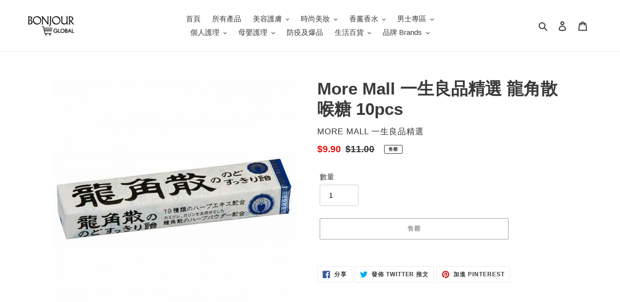

--- FILE ---
content_type: text/html; charset=utf-8
request_url: https://bonjourglobal.com.hk/products/more-mall-%E4%B8%80%E7%94%9F%E8%89%AF%E5%93%81%E7%B2%BE%E9%81%B8-%E9%BE%8D%E8%A7%92%E6%95%A3%E5%96%89%E7%B3%96-10pcs-1
body_size: 26351
content:
<!doctype html>
<html class="no-js" lang="zh-TW">
<head>
  <meta charset="utf-8">
  <meta http-equiv="X-UA-Compatible" content="IE=edge,chrome=1">
  <meta name="viewport" content="width=device-width,initial-scale=1">
  <meta name="theme-color" content="#3a3a3a"><link rel="canonical" href="https://bonjourglobal.com.hk/products/more-mall-%e4%b8%80%e7%94%9f%e8%89%af%e5%93%81%e7%b2%be%e9%81%b8-%e9%be%8d%e8%a7%92%e6%95%a3%e5%96%89%e7%b3%96-10pcs-1"><title>More Mall 一生良品精選 龍角散喉糖 10pcs
&ndash; Bonjour Global HK</title><!-- /snippets/social-meta-tags.liquid -->




<meta property="og:site_name" content="Bonjour Global HK">
<meta property="og:url" content="https://bonjourglobal.com.hk/products/more-mall-%e4%b8%80%e7%94%9f%e8%89%af%e5%93%81%e7%b2%be%e9%81%b8-%e9%be%8d%e8%a7%92%e6%95%a3%e5%96%89%e7%b3%96-10pcs-1">
<meta property="og:title" content="More Mall 一生良品精選 龍角散喉糖 10pcs">
<meta property="og:type" content="product">
<meta property="og:description" content="Bonjour Global HK">

  <meta property="og:price:amount" content="9.90">
  <meta property="og:price:currency" content="HKD">

<meta property="og:image" content="http://bonjourglobal.com.hk/cdn/shop/products/FAB196194-0_a9f8160f-87d7-417d-8ed5-fe8c4b323ed6_1200x1200.jpg?v=1655838622">
<meta property="og:image:secure_url" content="https://bonjourglobal.com.hk/cdn/shop/products/FAB196194-0_a9f8160f-87d7-417d-8ed5-fe8c4b323ed6_1200x1200.jpg?v=1655838622">


<meta name="twitter:card" content="summary_large_image">
<meta name="twitter:title" content="More Mall 一生良品精選 龍角散喉糖 10pcs">
<meta name="twitter:description" content="Bonjour Global HK">


  <link href="//bonjourglobal.com.hk/cdn/shop/t/1/assets/theme.scss.css?v=170036734387322421291759259955" rel="stylesheet" type="text/css" media="all" />

  <script>
    var theme = {
      breakpoints: {
        medium: 750,
        large: 990,
        widescreen: 1400
      },
      strings: {
        addToCart: "加入購物車",
        soldOut: "售罄",
        unavailable: "無法供貨",
        regularPrice: "原價",
        salePrice: "價",
        sale: "超抵價",
        fromLowestPrice: "來自 [price]",
        vendor: "廠商",
        showMore: "顯示更多",
        showLess: "顯示較少",
        searchFor: "搜尋",
        addressError: "尋找此地址時發生錯誤",
        addressNoResults: "此地址無結果",
        addressQueryLimit: "您已超出 Google API 使用量限制。請考慮升級為\u003ca href=\"https:\/\/developers.google.com\/maps\/premium\/usage-limits\"\u003e付費方案\u003c\/a\u003e。",
        authError: "驗證 Google 地圖帳戶時發生問題。",
        newWindow: "在新視窗中開啟。",
        external: "開啟外部網站。",
        newWindowExternal: "在新視窗中開啟外部網站。",
        removeLabel: "移除 [product]",
        update: "更新",
        quantity: "數量",
        discountedTotal: "折扣後總金額",
        regularTotal: "定價總金額",
        priceColumn: "如需折扣詳細資訊，請參見「價格」欄。",
        quantityMinimumMessage: "數量必須大於或等於1",
        cartError: "更新購物車時發生錯誤。請再試一次。",
        removedItemMessage: "已將 \u003cspan class=\"cart__removed-product-details\"\u003e([quantity]) [link]\u003c\/span\u003e 從您的購物車移除。",
        unitPrice: "單價",
        unitPriceSeparator: "每",
        oneCartCount: "1 件商品",
        otherCartCount: "[count] 件商品",
        quantityLabel: "數量：[count]",
        products: "產品",
        loading: "載入中",
        number_of_results: "[result_number] \/ [results_count]",
        number_of_results_found: "找到 [results_count] 項結果",
        one_result_found: "找到 1 項結果"
      },
      moneyFormat: "${{amount}}",
      moneyFormatWithCurrency: "HK${{amount}}",
      settings: {
        predictiveSearchEnabled: true,
        predictiveSearchShowPrice: true,
        predictiveSearchShowVendor: true
      }
    }

    document.documentElement.className = document.documentElement.className.replace('no-js', 'js');
  </script><script src="//bonjourglobal.com.hk/cdn/shop/t/1/assets/lazysizes.js?v=94224023136283657951591842911" async="async"></script>
  <script src="//bonjourglobal.com.hk/cdn/shop/t/1/assets/vendor.js?v=85833464202832145531591842914" defer="defer"></script>
  <script src="//bonjourglobal.com.hk/cdn/shop/t/1/assets/theme.js?v=89031576585505892971591842913" defer="defer"></script>

  <script>window.performance && window.performance.mark && window.performance.mark('shopify.content_for_header.start');</script><meta id="shopify-digital-wallet" name="shopify-digital-wallet" content="/40921563298/digital_wallets/dialog">
<meta name="shopify-checkout-api-token" content="2832259f7a0e3deb8d8e77a094c17f1c">
<meta id="in-context-paypal-metadata" data-shop-id="40921563298" data-venmo-supported="false" data-environment="production" data-locale="en_US" data-paypal-v4="true" data-currency="HKD">
<link rel="alternate" type="application/json+oembed" href="https://bonjourglobal.com.hk/products/more-mall-%e4%b8%80%e7%94%9f%e8%89%af%e5%93%81%e7%b2%be%e9%81%b8-%e9%be%8d%e8%a7%92%e6%95%a3%e5%96%89%e7%b3%96-10pcs-1.oembed">
<script async="async" src="/checkouts/internal/preloads.js?locale=zh-HK"></script>
<script id="apple-pay-shop-capabilities" type="application/json">{"shopId":40921563298,"countryCode":"HK","currencyCode":"HKD","merchantCapabilities":["supports3DS"],"merchantId":"gid:\/\/shopify\/Shop\/40921563298","merchantName":"Bonjour Global HK","requiredBillingContactFields":["postalAddress","email","phone"],"requiredShippingContactFields":["postalAddress","email","phone"],"shippingType":"shipping","supportedNetworks":["visa","masterCard","amex"],"total":{"type":"pending","label":"Bonjour Global HK","amount":"1.00"},"shopifyPaymentsEnabled":true,"supportsSubscriptions":true}</script>
<script id="shopify-features" type="application/json">{"accessToken":"2832259f7a0e3deb8d8e77a094c17f1c","betas":["rich-media-storefront-analytics"],"domain":"bonjourglobal.com.hk","predictiveSearch":false,"shopId":40921563298,"locale":"zh-tw"}</script>
<script>var Shopify = Shopify || {};
Shopify.shop = "bonjourglobalhk.myshopify.com";
Shopify.locale = "zh-TW";
Shopify.currency = {"active":"HKD","rate":"1.0"};
Shopify.country = "HK";
Shopify.theme = {"name":"Debut","id":101715312802,"schema_name":"Debut","schema_version":"16.7.0","theme_store_id":796,"role":"main"};
Shopify.theme.handle = "null";
Shopify.theme.style = {"id":null,"handle":null};
Shopify.cdnHost = "bonjourglobal.com.hk/cdn";
Shopify.routes = Shopify.routes || {};
Shopify.routes.root = "/";</script>
<script type="module">!function(o){(o.Shopify=o.Shopify||{}).modules=!0}(window);</script>
<script>!function(o){function n(){var o=[];function n(){o.push(Array.prototype.slice.apply(arguments))}return n.q=o,n}var t=o.Shopify=o.Shopify||{};t.loadFeatures=n(),t.autoloadFeatures=n()}(window);</script>
<script id="shop-js-analytics" type="application/json">{"pageType":"product"}</script>
<script defer="defer" async type="module" src="//bonjourglobal.com.hk/cdn/shopifycloud/shop-js/modules/v2/client.init-shop-cart-sync_BmDzIf2i.zh-TW.esm.js"></script>
<script defer="defer" async type="module" src="//bonjourglobal.com.hk/cdn/shopifycloud/shop-js/modules/v2/chunk.common_D58CaYJb.esm.js"></script>
<script type="module">
  await import("//bonjourglobal.com.hk/cdn/shopifycloud/shop-js/modules/v2/client.init-shop-cart-sync_BmDzIf2i.zh-TW.esm.js");
await import("//bonjourglobal.com.hk/cdn/shopifycloud/shop-js/modules/v2/chunk.common_D58CaYJb.esm.js");

  window.Shopify.SignInWithShop?.initShopCartSync?.({"fedCMEnabled":true,"windoidEnabled":true});

</script>
<script id="__st">var __st={"a":40921563298,"offset":28800,"reqid":"5d852dc3-15e8-4290-b893-2508a1b54207-1768558669","pageurl":"bonjourglobal.com.hk\/products\/more-mall-%E4%B8%80%E7%94%9F%E8%89%AF%E5%93%81%E7%B2%BE%E9%81%B8-%E9%BE%8D%E8%A7%92%E6%95%A3%E5%96%89%E7%B3%96-10pcs-1","u":"8180797f00a3","p":"product","rtyp":"product","rid":7118586675376};</script>
<script>window.ShopifyPaypalV4VisibilityTracking = true;</script>
<script id="captcha-bootstrap">!function(){'use strict';const t='contact',e='account',n='new_comment',o=[[t,t],['blogs',n],['comments',n],[t,'customer']],c=[[e,'customer_login'],[e,'guest_login'],[e,'recover_customer_password'],[e,'create_customer']],r=t=>t.map((([t,e])=>`form[action*='/${t}']:not([data-nocaptcha='true']) input[name='form_type'][value='${e}']`)).join(','),a=t=>()=>t?[...document.querySelectorAll(t)].map((t=>t.form)):[];function s(){const t=[...o],e=r(t);return a(e)}const i='password',u='form_key',d=['recaptcha-v3-token','g-recaptcha-response','h-captcha-response',i],f=()=>{try{return window.sessionStorage}catch{return}},m='__shopify_v',_=t=>t.elements[u];function p(t,e,n=!1){try{const o=window.sessionStorage,c=JSON.parse(o.getItem(e)),{data:r}=function(t){const{data:e,action:n}=t;return t[m]||n?{data:e,action:n}:{data:t,action:n}}(c);for(const[e,n]of Object.entries(r))t.elements[e]&&(t.elements[e].value=n);n&&o.removeItem(e)}catch(o){console.error('form repopulation failed',{error:o})}}const l='form_type',E='cptcha';function T(t){t.dataset[E]=!0}const w=window,h=w.document,L='Shopify',v='ce_forms',y='captcha';let A=!1;((t,e)=>{const n=(g='f06e6c50-85a8-45c8-87d0-21a2b65856fe',I='https://cdn.shopify.com/shopifycloud/storefront-forms-hcaptcha/ce_storefront_forms_captcha_hcaptcha.v1.5.2.iife.js',D={infoText:'已受到 hCaptcha 保護',privacyText:'隱私',termsText:'條款'},(t,e,n)=>{const o=w[L][v],c=o.bindForm;if(c)return c(t,g,e,D).then(n);var r;o.q.push([[t,g,e,D],n]),r=I,A||(h.body.append(Object.assign(h.createElement('script'),{id:'captcha-provider',async:!0,src:r})),A=!0)});var g,I,D;w[L]=w[L]||{},w[L][v]=w[L][v]||{},w[L][v].q=[],w[L][y]=w[L][y]||{},w[L][y].protect=function(t,e){n(t,void 0,e),T(t)},Object.freeze(w[L][y]),function(t,e,n,w,h,L){const[v,y,A,g]=function(t,e,n){const i=e?o:[],u=t?c:[],d=[...i,...u],f=r(d),m=r(i),_=r(d.filter((([t,e])=>n.includes(e))));return[a(f),a(m),a(_),s()]}(w,h,L),I=t=>{const e=t.target;return e instanceof HTMLFormElement?e:e&&e.form},D=t=>v().includes(t);t.addEventListener('submit',(t=>{const e=I(t);if(!e)return;const n=D(e)&&!e.dataset.hcaptchaBound&&!e.dataset.recaptchaBound,o=_(e),c=g().includes(e)&&(!o||!o.value);(n||c)&&t.preventDefault(),c&&!n&&(function(t){try{if(!f())return;!function(t){const e=f();if(!e)return;const n=_(t);if(!n)return;const o=n.value;o&&e.removeItem(o)}(t);const e=Array.from(Array(32),(()=>Math.random().toString(36)[2])).join('');!function(t,e){_(t)||t.append(Object.assign(document.createElement('input'),{type:'hidden',name:u})),t.elements[u].value=e}(t,e),function(t,e){const n=f();if(!n)return;const o=[...t.querySelectorAll(`input[type='${i}']`)].map((({name:t})=>t)),c=[...d,...o],r={};for(const[a,s]of new FormData(t).entries())c.includes(a)||(r[a]=s);n.setItem(e,JSON.stringify({[m]:1,action:t.action,data:r}))}(t,e)}catch(e){console.error('failed to persist form',e)}}(e),e.submit())}));const S=(t,e)=>{t&&!t.dataset[E]&&(n(t,e.some((e=>e===t))),T(t))};for(const o of['focusin','change'])t.addEventListener(o,(t=>{const e=I(t);D(e)&&S(e,y())}));const B=e.get('form_key'),M=e.get(l),P=B&&M;t.addEventListener('DOMContentLoaded',(()=>{const t=y();if(P)for(const e of t)e.elements[l].value===M&&p(e,B);[...new Set([...A(),...v().filter((t=>'true'===t.dataset.shopifyCaptcha))])].forEach((e=>S(e,t)))}))}(h,new URLSearchParams(w.location.search),n,t,e,['guest_login'])})(!0,!0)}();</script>
<script integrity="sha256-4kQ18oKyAcykRKYeNunJcIwy7WH5gtpwJnB7kiuLZ1E=" data-source-attribution="shopify.loadfeatures" defer="defer" src="//bonjourglobal.com.hk/cdn/shopifycloud/storefront/assets/storefront/load_feature-a0a9edcb.js" crossorigin="anonymous"></script>
<script data-source-attribution="shopify.dynamic_checkout.dynamic.init">var Shopify=Shopify||{};Shopify.PaymentButton=Shopify.PaymentButton||{isStorefrontPortableWallets:!0,init:function(){window.Shopify.PaymentButton.init=function(){};var t=document.createElement("script");t.src="https://bonjourglobal.com.hk/cdn/shopifycloud/portable-wallets/latest/portable-wallets.zh-tw.js",t.type="module",document.head.appendChild(t)}};
</script>
<script data-source-attribution="shopify.dynamic_checkout.buyer_consent">
  function portableWalletsHideBuyerConsent(e){var t=document.getElementById("shopify-buyer-consent"),n=document.getElementById("shopify-subscription-policy-button");t&&n&&(t.classList.add("hidden"),t.setAttribute("aria-hidden","true"),n.removeEventListener("click",e))}function portableWalletsShowBuyerConsent(e){var t=document.getElementById("shopify-buyer-consent"),n=document.getElementById("shopify-subscription-policy-button");t&&n&&(t.classList.remove("hidden"),t.removeAttribute("aria-hidden"),n.addEventListener("click",e))}window.Shopify?.PaymentButton&&(window.Shopify.PaymentButton.hideBuyerConsent=portableWalletsHideBuyerConsent,window.Shopify.PaymentButton.showBuyerConsent=portableWalletsShowBuyerConsent);
</script>
<script>
  function portableWalletsCleanup(e){e&&e.src&&console.error("Failed to load portable wallets script "+e.src);var t=document.querySelectorAll("shopify-accelerated-checkout .shopify-payment-button__skeleton, shopify-accelerated-checkout-cart .wallet-cart-button__skeleton"),e=document.getElementById("shopify-buyer-consent");for(let e=0;e<t.length;e++)t[e].remove();e&&e.remove()}function portableWalletsNotLoadedAsModule(e){e instanceof ErrorEvent&&"string"==typeof e.message&&e.message.includes("import.meta")&&"string"==typeof e.filename&&e.filename.includes("portable-wallets")&&(window.removeEventListener("error",portableWalletsNotLoadedAsModule),window.Shopify.PaymentButton.failedToLoad=e,"loading"===document.readyState?document.addEventListener("DOMContentLoaded",window.Shopify.PaymentButton.init):window.Shopify.PaymentButton.init())}window.addEventListener("error",portableWalletsNotLoadedAsModule);
</script>

<script type="module" src="https://bonjourglobal.com.hk/cdn/shopifycloud/portable-wallets/latest/portable-wallets.zh-tw.js" onError="portableWalletsCleanup(this)" crossorigin="anonymous"></script>
<script nomodule>
  document.addEventListener("DOMContentLoaded", portableWalletsCleanup);
</script>

<link id="shopify-accelerated-checkout-styles" rel="stylesheet" media="screen" href="https://bonjourglobal.com.hk/cdn/shopifycloud/portable-wallets/latest/accelerated-checkout-backwards-compat.css" crossorigin="anonymous">
<style id="shopify-accelerated-checkout-cart">
        #shopify-buyer-consent {
  margin-top: 1em;
  display: inline-block;
  width: 100%;
}

#shopify-buyer-consent.hidden {
  display: none;
}

#shopify-subscription-policy-button {
  background: none;
  border: none;
  padding: 0;
  text-decoration: underline;
  font-size: inherit;
  cursor: pointer;
}

#shopify-subscription-policy-button::before {
  box-shadow: none;
}

      </style>

<script>window.performance && window.performance.mark && window.performance.mark('shopify.content_for_header.end');</script>
<link href="https://monorail-edge.shopifysvc.com" rel="dns-prefetch">
<script>(function(){if ("sendBeacon" in navigator && "performance" in window) {try {var session_token_from_headers = performance.getEntriesByType('navigation')[0].serverTiming.find(x => x.name == '_s').description;} catch {var session_token_from_headers = undefined;}var session_cookie_matches = document.cookie.match(/_shopify_s=([^;]*)/);var session_token_from_cookie = session_cookie_matches && session_cookie_matches.length === 2 ? session_cookie_matches[1] : "";var session_token = session_token_from_headers || session_token_from_cookie || "";function handle_abandonment_event(e) {var entries = performance.getEntries().filter(function(entry) {return /monorail-edge.shopifysvc.com/.test(entry.name);});if (!window.abandonment_tracked && entries.length === 0) {window.abandonment_tracked = true;var currentMs = Date.now();var navigation_start = performance.timing.navigationStart;var payload = {shop_id: 40921563298,url: window.location.href,navigation_start,duration: currentMs - navigation_start,session_token,page_type: "product"};window.navigator.sendBeacon("https://monorail-edge.shopifysvc.com/v1/produce", JSON.stringify({schema_id: "online_store_buyer_site_abandonment/1.1",payload: payload,metadata: {event_created_at_ms: currentMs,event_sent_at_ms: currentMs}}));}}window.addEventListener('pagehide', handle_abandonment_event);}}());</script>
<script id="web-pixels-manager-setup">(function e(e,d,r,n,o){if(void 0===o&&(o={}),!Boolean(null===(a=null===(i=window.Shopify)||void 0===i?void 0:i.analytics)||void 0===a?void 0:a.replayQueue)){var i,a;window.Shopify=window.Shopify||{};var t=window.Shopify;t.analytics=t.analytics||{};var s=t.analytics;s.replayQueue=[],s.publish=function(e,d,r){return s.replayQueue.push([e,d,r]),!0};try{self.performance.mark("wpm:start")}catch(e){}var l=function(){var e={modern:/Edge?\/(1{2}[4-9]|1[2-9]\d|[2-9]\d{2}|\d{4,})\.\d+(\.\d+|)|Firefox\/(1{2}[4-9]|1[2-9]\d|[2-9]\d{2}|\d{4,})\.\d+(\.\d+|)|Chrom(ium|e)\/(9{2}|\d{3,})\.\d+(\.\d+|)|(Maci|X1{2}).+ Version\/(15\.\d+|(1[6-9]|[2-9]\d|\d{3,})\.\d+)([,.]\d+|)( \(\w+\)|)( Mobile\/\w+|) Safari\/|Chrome.+OPR\/(9{2}|\d{3,})\.\d+\.\d+|(CPU[ +]OS|iPhone[ +]OS|CPU[ +]iPhone|CPU IPhone OS|CPU iPad OS)[ +]+(15[._]\d+|(1[6-9]|[2-9]\d|\d{3,})[._]\d+)([._]\d+|)|Android:?[ /-](13[3-9]|1[4-9]\d|[2-9]\d{2}|\d{4,})(\.\d+|)(\.\d+|)|Android.+Firefox\/(13[5-9]|1[4-9]\d|[2-9]\d{2}|\d{4,})\.\d+(\.\d+|)|Android.+Chrom(ium|e)\/(13[3-9]|1[4-9]\d|[2-9]\d{2}|\d{4,})\.\d+(\.\d+|)|SamsungBrowser\/([2-9]\d|\d{3,})\.\d+/,legacy:/Edge?\/(1[6-9]|[2-9]\d|\d{3,})\.\d+(\.\d+|)|Firefox\/(5[4-9]|[6-9]\d|\d{3,})\.\d+(\.\d+|)|Chrom(ium|e)\/(5[1-9]|[6-9]\d|\d{3,})\.\d+(\.\d+|)([\d.]+$|.*Safari\/(?![\d.]+ Edge\/[\d.]+$))|(Maci|X1{2}).+ Version\/(10\.\d+|(1[1-9]|[2-9]\d|\d{3,})\.\d+)([,.]\d+|)( \(\w+\)|)( Mobile\/\w+|) Safari\/|Chrome.+OPR\/(3[89]|[4-9]\d|\d{3,})\.\d+\.\d+|(CPU[ +]OS|iPhone[ +]OS|CPU[ +]iPhone|CPU IPhone OS|CPU iPad OS)[ +]+(10[._]\d+|(1[1-9]|[2-9]\d|\d{3,})[._]\d+)([._]\d+|)|Android:?[ /-](13[3-9]|1[4-9]\d|[2-9]\d{2}|\d{4,})(\.\d+|)(\.\d+|)|Mobile Safari.+OPR\/([89]\d|\d{3,})\.\d+\.\d+|Android.+Firefox\/(13[5-9]|1[4-9]\d|[2-9]\d{2}|\d{4,})\.\d+(\.\d+|)|Android.+Chrom(ium|e)\/(13[3-9]|1[4-9]\d|[2-9]\d{2}|\d{4,})\.\d+(\.\d+|)|Android.+(UC? ?Browser|UCWEB|U3)[ /]?(15\.([5-9]|\d{2,})|(1[6-9]|[2-9]\d|\d{3,})\.\d+)\.\d+|SamsungBrowser\/(5\.\d+|([6-9]|\d{2,})\.\d+)|Android.+MQ{2}Browser\/(14(\.(9|\d{2,})|)|(1[5-9]|[2-9]\d|\d{3,})(\.\d+|))(\.\d+|)|K[Aa][Ii]OS\/(3\.\d+|([4-9]|\d{2,})\.\d+)(\.\d+|)/},d=e.modern,r=e.legacy,n=navigator.userAgent;return n.match(d)?"modern":n.match(r)?"legacy":"unknown"}(),u="modern"===l?"modern":"legacy",c=(null!=n?n:{modern:"",legacy:""})[u],f=function(e){return[e.baseUrl,"/wpm","/b",e.hashVersion,"modern"===e.buildTarget?"m":"l",".js"].join("")}({baseUrl:d,hashVersion:r,buildTarget:u}),m=function(e){var d=e.version,r=e.bundleTarget,n=e.surface,o=e.pageUrl,i=e.monorailEndpoint;return{emit:function(e){var a=e.status,t=e.errorMsg,s=(new Date).getTime(),l=JSON.stringify({metadata:{event_sent_at_ms:s},events:[{schema_id:"web_pixels_manager_load/3.1",payload:{version:d,bundle_target:r,page_url:o,status:a,surface:n,error_msg:t},metadata:{event_created_at_ms:s}}]});if(!i)return console&&console.warn&&console.warn("[Web Pixels Manager] No Monorail endpoint provided, skipping logging."),!1;try{return self.navigator.sendBeacon.bind(self.navigator)(i,l)}catch(e){}var u=new XMLHttpRequest;try{return u.open("POST",i,!0),u.setRequestHeader("Content-Type","text/plain"),u.send(l),!0}catch(e){return console&&console.warn&&console.warn("[Web Pixels Manager] Got an unhandled error while logging to Monorail."),!1}}}}({version:r,bundleTarget:l,surface:e.surface,pageUrl:self.location.href,monorailEndpoint:e.monorailEndpoint});try{o.browserTarget=l,function(e){var d=e.src,r=e.async,n=void 0===r||r,o=e.onload,i=e.onerror,a=e.sri,t=e.scriptDataAttributes,s=void 0===t?{}:t,l=document.createElement("script"),u=document.querySelector("head"),c=document.querySelector("body");if(l.async=n,l.src=d,a&&(l.integrity=a,l.crossOrigin="anonymous"),s)for(var f in s)if(Object.prototype.hasOwnProperty.call(s,f))try{l.dataset[f]=s[f]}catch(e){}if(o&&l.addEventListener("load",o),i&&l.addEventListener("error",i),u)u.appendChild(l);else{if(!c)throw new Error("Did not find a head or body element to append the script");c.appendChild(l)}}({src:f,async:!0,onload:function(){if(!function(){var e,d;return Boolean(null===(d=null===(e=window.Shopify)||void 0===e?void 0:e.analytics)||void 0===d?void 0:d.initialized)}()){var d=window.webPixelsManager.init(e)||void 0;if(d){var r=window.Shopify.analytics;r.replayQueue.forEach((function(e){var r=e[0],n=e[1],o=e[2];d.publishCustomEvent(r,n,o)})),r.replayQueue=[],r.publish=d.publishCustomEvent,r.visitor=d.visitor,r.initialized=!0}}},onerror:function(){return m.emit({status:"failed",errorMsg:"".concat(f," has failed to load")})},sri:function(e){var d=/^sha384-[A-Za-z0-9+/=]+$/;return"string"==typeof e&&d.test(e)}(c)?c:"",scriptDataAttributes:o}),m.emit({status:"loading"})}catch(e){m.emit({status:"failed",errorMsg:(null==e?void 0:e.message)||"Unknown error"})}}})({shopId: 40921563298,storefrontBaseUrl: "https://bonjourglobal.com.hk",extensionsBaseUrl: "https://extensions.shopifycdn.com/cdn/shopifycloud/web-pixels-manager",monorailEndpoint: "https://monorail-edge.shopifysvc.com/unstable/produce_batch",surface: "storefront-renderer",enabledBetaFlags: ["2dca8a86"],webPixelsConfigList: [{"id":"shopify-app-pixel","configuration":"{}","eventPayloadVersion":"v1","runtimeContext":"STRICT","scriptVersion":"0450","apiClientId":"shopify-pixel","type":"APP","privacyPurposes":["ANALYTICS","MARKETING"]},{"id":"shopify-custom-pixel","eventPayloadVersion":"v1","runtimeContext":"LAX","scriptVersion":"0450","apiClientId":"shopify-pixel","type":"CUSTOM","privacyPurposes":["ANALYTICS","MARKETING"]}],isMerchantRequest: false,initData: {"shop":{"name":"Bonjour Global HK","paymentSettings":{"currencyCode":"HKD"},"myshopifyDomain":"bonjourglobalhk.myshopify.com","countryCode":"HK","storefrontUrl":"https:\/\/bonjourglobal.com.hk"},"customer":null,"cart":null,"checkout":null,"productVariants":[{"price":{"amount":9.9,"currencyCode":"HKD"},"product":{"title":"More Mall 一生良品精選 龍角散喉糖 10pcs","vendor":"More Mall 一生良品精選","id":"7118586675376","untranslatedTitle":"More Mall 一生良品精選 龍角散喉糖 10pcs","url":"\/products\/more-mall-%E4%B8%80%E7%94%9F%E8%89%AF%E5%93%81%E7%B2%BE%E9%81%B8-%E9%BE%8D%E8%A7%92%E6%95%A3%E5%96%89%E7%B3%96-10pcs-1","type":"生活百貨 \u003e 零食 \/ 甜品"},"id":"41744259842224","image":{"src":"\/\/bonjourglobal.com.hk\/cdn\/shop\/products\/FAB196194-0_a9f8160f-87d7-417d-8ed5-fe8c4b323ed6.jpg?v=1655838622"},"sku":"FAB196194","title":"Default Title","untranslatedTitle":"Default Title"}],"purchasingCompany":null},},"https://bonjourglobal.com.hk/cdn","fcfee988w5aeb613cpc8e4bc33m6693e112",{"modern":"","legacy":""},{"shopId":"40921563298","storefrontBaseUrl":"https:\/\/bonjourglobal.com.hk","extensionBaseUrl":"https:\/\/extensions.shopifycdn.com\/cdn\/shopifycloud\/web-pixels-manager","surface":"storefront-renderer","enabledBetaFlags":"[\"2dca8a86\"]","isMerchantRequest":"false","hashVersion":"fcfee988w5aeb613cpc8e4bc33m6693e112","publish":"custom","events":"[[\"page_viewed\",{}],[\"product_viewed\",{\"productVariant\":{\"price\":{\"amount\":9.9,\"currencyCode\":\"HKD\"},\"product\":{\"title\":\"More Mall 一生良品精選 龍角散喉糖 10pcs\",\"vendor\":\"More Mall 一生良品精選\",\"id\":\"7118586675376\",\"untranslatedTitle\":\"More Mall 一生良品精選 龍角散喉糖 10pcs\",\"url\":\"\/products\/more-mall-%E4%B8%80%E7%94%9F%E8%89%AF%E5%93%81%E7%B2%BE%E9%81%B8-%E9%BE%8D%E8%A7%92%E6%95%A3%E5%96%89%E7%B3%96-10pcs-1\",\"type\":\"生活百貨 \u003e 零食 \/ 甜品\"},\"id\":\"41744259842224\",\"image\":{\"src\":\"\/\/bonjourglobal.com.hk\/cdn\/shop\/products\/FAB196194-0_a9f8160f-87d7-417d-8ed5-fe8c4b323ed6.jpg?v=1655838622\"},\"sku\":\"FAB196194\",\"title\":\"Default Title\",\"untranslatedTitle\":\"Default Title\"}}]]"});</script><script>
  window.ShopifyAnalytics = window.ShopifyAnalytics || {};
  window.ShopifyAnalytics.meta = window.ShopifyAnalytics.meta || {};
  window.ShopifyAnalytics.meta.currency = 'HKD';
  var meta = {"product":{"id":7118586675376,"gid":"gid:\/\/shopify\/Product\/7118586675376","vendor":"More Mall 一生良品精選","type":"生活百貨 \u003e 零食 \/ 甜品","handle":"more-mall-一生良品精選-龍角散喉糖-10pcs-1","variants":[{"id":41744259842224,"price":990,"name":"More Mall 一生良品精選 龍角散喉糖 10pcs","public_title":null,"sku":"FAB196194"}],"remote":false},"page":{"pageType":"product","resourceType":"product","resourceId":7118586675376,"requestId":"5d852dc3-15e8-4290-b893-2508a1b54207-1768558669"}};
  for (var attr in meta) {
    window.ShopifyAnalytics.meta[attr] = meta[attr];
  }
</script>
<script class="analytics">
  (function () {
    var customDocumentWrite = function(content) {
      var jquery = null;

      if (window.jQuery) {
        jquery = window.jQuery;
      } else if (window.Checkout && window.Checkout.$) {
        jquery = window.Checkout.$;
      }

      if (jquery) {
        jquery('body').append(content);
      }
    };

    var hasLoggedConversion = function(token) {
      if (token) {
        return document.cookie.indexOf('loggedConversion=' + token) !== -1;
      }
      return false;
    }

    var setCookieIfConversion = function(token) {
      if (token) {
        var twoMonthsFromNow = new Date(Date.now());
        twoMonthsFromNow.setMonth(twoMonthsFromNow.getMonth() + 2);

        document.cookie = 'loggedConversion=' + token + '; expires=' + twoMonthsFromNow;
      }
    }

    var trekkie = window.ShopifyAnalytics.lib = window.trekkie = window.trekkie || [];
    if (trekkie.integrations) {
      return;
    }
    trekkie.methods = [
      'identify',
      'page',
      'ready',
      'track',
      'trackForm',
      'trackLink'
    ];
    trekkie.factory = function(method) {
      return function() {
        var args = Array.prototype.slice.call(arguments);
        args.unshift(method);
        trekkie.push(args);
        return trekkie;
      };
    };
    for (var i = 0; i < trekkie.methods.length; i++) {
      var key = trekkie.methods[i];
      trekkie[key] = trekkie.factory(key);
    }
    trekkie.load = function(config) {
      trekkie.config = config || {};
      trekkie.config.initialDocumentCookie = document.cookie;
      var first = document.getElementsByTagName('script')[0];
      var script = document.createElement('script');
      script.type = 'text/javascript';
      script.onerror = function(e) {
        var scriptFallback = document.createElement('script');
        scriptFallback.type = 'text/javascript';
        scriptFallback.onerror = function(error) {
                var Monorail = {
      produce: function produce(monorailDomain, schemaId, payload) {
        var currentMs = new Date().getTime();
        var event = {
          schema_id: schemaId,
          payload: payload,
          metadata: {
            event_created_at_ms: currentMs,
            event_sent_at_ms: currentMs
          }
        };
        return Monorail.sendRequest("https://" + monorailDomain + "/v1/produce", JSON.stringify(event));
      },
      sendRequest: function sendRequest(endpointUrl, payload) {
        // Try the sendBeacon API
        if (window && window.navigator && typeof window.navigator.sendBeacon === 'function' && typeof window.Blob === 'function' && !Monorail.isIos12()) {
          var blobData = new window.Blob([payload], {
            type: 'text/plain'
          });

          if (window.navigator.sendBeacon(endpointUrl, blobData)) {
            return true;
          } // sendBeacon was not successful

        } // XHR beacon

        var xhr = new XMLHttpRequest();

        try {
          xhr.open('POST', endpointUrl);
          xhr.setRequestHeader('Content-Type', 'text/plain');
          xhr.send(payload);
        } catch (e) {
          console.log(e);
        }

        return false;
      },
      isIos12: function isIos12() {
        return window.navigator.userAgent.lastIndexOf('iPhone; CPU iPhone OS 12_') !== -1 || window.navigator.userAgent.lastIndexOf('iPad; CPU OS 12_') !== -1;
      }
    };
    Monorail.produce('monorail-edge.shopifysvc.com',
      'trekkie_storefront_load_errors/1.1',
      {shop_id: 40921563298,
      theme_id: 101715312802,
      app_name: "storefront",
      context_url: window.location.href,
      source_url: "//bonjourglobal.com.hk/cdn/s/trekkie.storefront.cd680fe47e6c39ca5d5df5f0a32d569bc48c0f27.min.js"});

        };
        scriptFallback.async = true;
        scriptFallback.src = '//bonjourglobal.com.hk/cdn/s/trekkie.storefront.cd680fe47e6c39ca5d5df5f0a32d569bc48c0f27.min.js';
        first.parentNode.insertBefore(scriptFallback, first);
      };
      script.async = true;
      script.src = '//bonjourglobal.com.hk/cdn/s/trekkie.storefront.cd680fe47e6c39ca5d5df5f0a32d569bc48c0f27.min.js';
      first.parentNode.insertBefore(script, first);
    };
    trekkie.load(
      {"Trekkie":{"appName":"storefront","development":false,"defaultAttributes":{"shopId":40921563298,"isMerchantRequest":null,"themeId":101715312802,"themeCityHash":"18332874925070387632","contentLanguage":"zh-TW","currency":"HKD","eventMetadataId":"2306cafb-abcf-470b-bf90-2d2bf54b9d5b"},"isServerSideCookieWritingEnabled":true,"monorailRegion":"shop_domain","enabledBetaFlags":["65f19447"]},"Session Attribution":{},"S2S":{"facebookCapiEnabled":false,"source":"trekkie-storefront-renderer","apiClientId":580111}}
    );

    var loaded = false;
    trekkie.ready(function() {
      if (loaded) return;
      loaded = true;

      window.ShopifyAnalytics.lib = window.trekkie;

      var originalDocumentWrite = document.write;
      document.write = customDocumentWrite;
      try { window.ShopifyAnalytics.merchantGoogleAnalytics.call(this); } catch(error) {};
      document.write = originalDocumentWrite;

      window.ShopifyAnalytics.lib.page(null,{"pageType":"product","resourceType":"product","resourceId":7118586675376,"requestId":"5d852dc3-15e8-4290-b893-2508a1b54207-1768558669","shopifyEmitted":true});

      var match = window.location.pathname.match(/checkouts\/(.+)\/(thank_you|post_purchase)/)
      var token = match? match[1]: undefined;
      if (!hasLoggedConversion(token)) {
        setCookieIfConversion(token);
        window.ShopifyAnalytics.lib.track("Viewed Product",{"currency":"HKD","variantId":41744259842224,"productId":7118586675376,"productGid":"gid:\/\/shopify\/Product\/7118586675376","name":"More Mall 一生良品精選 龍角散喉糖 10pcs","price":"9.90","sku":"FAB196194","brand":"More Mall 一生良品精選","variant":null,"category":"生活百貨 \u003e 零食 \/ 甜品","nonInteraction":true,"remote":false},undefined,undefined,{"shopifyEmitted":true});
      window.ShopifyAnalytics.lib.track("monorail:\/\/trekkie_storefront_viewed_product\/1.1",{"currency":"HKD","variantId":41744259842224,"productId":7118586675376,"productGid":"gid:\/\/shopify\/Product\/7118586675376","name":"More Mall 一生良品精選 龍角散喉糖 10pcs","price":"9.90","sku":"FAB196194","brand":"More Mall 一生良品精選","variant":null,"category":"生活百貨 \u003e 零食 \/ 甜品","nonInteraction":true,"remote":false,"referer":"https:\/\/bonjourglobal.com.hk\/products\/more-mall-%E4%B8%80%E7%94%9F%E8%89%AF%E5%93%81%E7%B2%BE%E9%81%B8-%E9%BE%8D%E8%A7%92%E6%95%A3%E5%96%89%E7%B3%96-10pcs-1"});
      }
    });


        var eventsListenerScript = document.createElement('script');
        eventsListenerScript.async = true;
        eventsListenerScript.src = "//bonjourglobal.com.hk/cdn/shopifycloud/storefront/assets/shop_events_listener-3da45d37.js";
        document.getElementsByTagName('head')[0].appendChild(eventsListenerScript);

})();</script>
<script
  defer
  src="https://bonjourglobal.com.hk/cdn/shopifycloud/perf-kit/shopify-perf-kit-3.0.3.min.js"
  data-application="storefront-renderer"
  data-shop-id="40921563298"
  data-render-region="gcp-us-central1"
  data-page-type="product"
  data-theme-instance-id="101715312802"
  data-theme-name="Debut"
  data-theme-version="16.7.0"
  data-monorail-region="shop_domain"
  data-resource-timing-sampling-rate="10"
  data-shs="true"
  data-shs-beacon="true"
  data-shs-export-with-fetch="true"
  data-shs-logs-sample-rate="1"
  data-shs-beacon-endpoint="https://bonjourglobal.com.hk/api/collect"
></script>
</head>

<body class="template-product">

  <a class="in-page-link visually-hidden skip-link" href="#MainContent">跳到內容</a><style data-shopify>

  .cart-popup {
    box-shadow: 1px 1px 10px 2px rgba(235, 235, 235, 0.5);
  }</style><div class="cart-popup-wrapper cart-popup-wrapper--hidden" role="dialog" aria-modal="true" aria-labelledby="CartPopupHeading" data-cart-popup-wrapper>
  <div class="cart-popup" data-cart-popup tabindex="-1">
    <div class="cart-popup__header">
      <h2 id="CartPopupHeading" class="cart-popup__heading">剛剛加入您的購物車</h2>
      <button class="cart-popup__close" aria-label="關閉" data-cart-popup-close><svg aria-hidden="true" focusable="false" role="presentation" class="icon icon-close" viewBox="0 0 40 40"><path d="M23.868 20.015L39.117 4.78c1.11-1.108 1.11-2.77 0-3.877-1.109-1.108-2.773-1.108-3.882 0L19.986 16.137 4.737.904C3.628-.204 1.965-.204.856.904c-1.11 1.108-1.11 2.77 0 3.877l15.249 15.234L.855 35.248c-1.108 1.108-1.108 2.77 0 3.877.555.554 1.248.831 1.942.831s1.386-.277 1.94-.83l15.25-15.234 15.248 15.233c.555.554 1.248.831 1.941.831s1.387-.277 1.941-.83c1.11-1.109 1.11-2.77 0-3.878L23.868 20.015z" class="layer"/></svg></button>
    </div>
    <div class="cart-popup-item">
      <div class="cart-popup-item__image-wrapper hide" data-cart-popup-image-wrapper>
        <div class="cart-popup-item__image cart-popup-item__image--placeholder" data-cart-popup-image-placeholder>
          <div data-placeholder-size></div>
          <div class="placeholder-background placeholder-background--animation"></div>
        </div>
      </div>
      <div class="cart-popup-item__description">
        <div>
          <h3 class="cart-popup-item__title" data-cart-popup-title></h3>
          <ul class="product-details" aria-label="商品詳細資訊" data-cart-popup-product-details></ul>
        </div>
        <div class="cart-popup-item__quantity">
          <span class="visually-hidden" data-cart-popup-quantity-label></span>
          <span aria-hidden="true">數量:</span>
          <span aria-hidden="true" data-cart-popup-quantity></span>
        </div>
      </div>
    </div>

    <a href="/cart" class="cart-popup__cta-link btn btn--secondary-accent">
      檢視購物車 (<span data-cart-popup-cart-quantity></span>)
    </a>

    <div class="cart-popup__dismiss">
      <button class="cart-popup__dismiss-button text-link text-link--accent" data-cart-popup-dismiss>
        繼續購物
      </button>
    </div>
  </div>
</div>

<div id="shopify-section-header" class="shopify-section">

<div id="SearchDrawer" class="search-bar drawer drawer--top" role="dialog" aria-modal="true" aria-label="搜尋" data-predictive-search-drawer>
  <div class="search-bar__interior">
    <div class="search-form__container" data-search-form-container>
      <form class="search-form search-bar__form" action="/search" method="get" role="search">
        <div class="search-form__input-wrapper">
          <input
            type="text"
            name="q"
            placeholder="搜尋"
            role="combobox"
            aria-autocomplete="list"
            aria-owns="predictive-search-results"
            aria-expanded="false"
            aria-label="搜尋"
            aria-haspopup="listbox"
            class="search-form__input search-bar__input"
            data-predictive-search-drawer-input
          />
          <input type="hidden" name="options[prefix]" value="last" aria-hidden="true" />
          <div class="predictive-search-wrapper predictive-search-wrapper--drawer" data-predictive-search-mount="drawer"></div>
        </div>

        <button class="search-bar__submit search-form__submit"
          type="submit"
          data-search-form-submit>
          <svg aria-hidden="true" focusable="false" role="presentation" class="icon icon-search" viewBox="0 0 37 40"><path d="M35.6 36l-9.8-9.8c4.1-5.4 3.6-13.2-1.3-18.1-5.4-5.4-14.2-5.4-19.7 0-5.4 5.4-5.4 14.2 0 19.7 2.6 2.6 6.1 4.1 9.8 4.1 3 0 5.9-1 8.3-2.8l9.8 9.8c.4.4.9.6 1.4.6s1-.2 1.4-.6c.9-.9.9-2.1.1-2.9zm-20.9-8.2c-2.6 0-5.1-1-7-2.9-3.9-3.9-3.9-10.1 0-14C9.6 9 12.2 8 14.7 8s5.1 1 7 2.9c3.9 3.9 3.9 10.1 0 14-1.9 1.9-4.4 2.9-7 2.9z"/></svg>
          <span class="icon__fallback-text">提交</span>
        </button>
      </form>

      <div class="search-bar__actions">
        <button type="button" class="btn--link search-bar__close js-drawer-close">
          <svg aria-hidden="true" focusable="false" role="presentation" class="icon icon-close" viewBox="0 0 40 40"><path d="M23.868 20.015L39.117 4.78c1.11-1.108 1.11-2.77 0-3.877-1.109-1.108-2.773-1.108-3.882 0L19.986 16.137 4.737.904C3.628-.204 1.965-.204.856.904c-1.11 1.108-1.11 2.77 0 3.877l15.249 15.234L.855 35.248c-1.108 1.108-1.108 2.77 0 3.877.555.554 1.248.831 1.942.831s1.386-.277 1.94-.83l15.25-15.234 15.248 15.233c.555.554 1.248.831 1.941.831s1.387-.277 1.941-.83c1.11-1.109 1.11-2.77 0-3.878L23.868 20.015z" class="layer"/></svg>
          <span class="icon__fallback-text">關閉搜尋</span>
        </button>
      </div>
    </div>
  </div>
</div>


<div data-section-id="header" data-section-type="header-section" data-header-section>
  

  <header class="site-header border-bottom logo--left" role="banner">
    <div class="grid grid--no-gutters grid--table site-header__mobile-nav">
      

      <div class="grid__item medium-up--one-quarter logo-align--left">
        
        
          <div class="h2 site-header__logo">
        
          
<a href="/" class="site-header__logo-image">
              
              <img class="lazyload js"
                   src="//bonjourglobal.com.hk/cdn/shop/files/bg_logo_300x300.jpg?v=1613185576"
                   data-src="//bonjourglobal.com.hk/cdn/shop/files/bg_logo_{width}x.jpg?v=1613185576"
                   data-widths="[180, 360, 540, 720, 900, 1080, 1296, 1512, 1728, 2048]"
                   data-aspectratio="2.33"
                   data-sizes="auto"
                   alt="Bonjour Global HK"
                   style="max-width: 100px">
              <noscript>
                
                <img src="//bonjourglobal.com.hk/cdn/shop/files/bg_logo_100x.jpg?v=1613185576"
                     srcset="//bonjourglobal.com.hk/cdn/shop/files/bg_logo_100x.jpg?v=1613185576 1x, //bonjourglobal.com.hk/cdn/shop/files/bg_logo_100x@2x.jpg?v=1613185576 2x"
                     alt="Bonjour Global HK"
                     style="max-width: 100px;">
              </noscript>
            </a>
          
        
          </div>
        
      </div>

      
        <nav class="grid__item medium-up--one-half small--hide" id="AccessibleNav" role="navigation">
          
<ul class="site-nav list--inline" id="SiteNav">
  



    
      <li >
        <a href="/"
          class="site-nav__link site-nav__link--main"
          
        >
          <span class="site-nav__label">首頁</span>
        </a>
      </li>
    
  



    
      <li >
        <a href="/collections/all"
          class="site-nav__link site-nav__link--main"
          
        >
          <span class="site-nav__label">所有產品</span>
        </a>
      </li>
    
  



    
      <li class="site-nav--has-dropdown" data-has-dropdowns>
        <button class="site-nav__link site-nav__link--main site-nav__link--button" type="button" aria-expanded="false" aria-controls="SiteNavLabel-美容護膚">
          <span class="site-nav__label">美容護膚</span><svg aria-hidden="true" focusable="false" role="presentation" class="icon icon-chevron-down" viewBox="0 0 9 9"><path d="M8.542 2.558a.625.625 0 0 1 0 .884l-3.6 3.6a.626.626 0 0 1-.884 0l-3.6-3.6a.625.625 0 1 1 .884-.884L4.5 5.716l3.158-3.158a.625.625 0 0 1 .884 0z" fill="#fff"/></svg>
        </button>

        <div class="site-nav__dropdown" id="SiteNavLabel-美容護膚">
          
            <ul>
              
                <li>
                  <a href="/collections/%E7%BE%8E%E5%AE%B9%E8%AD%B7%E8%86%9A-%E6%BD%94%E9%9D%A2"
                  class="site-nav__link site-nav__child-link"
                  
                >
                    <span class="site-nav__label">潔面</span>
                  </a>
                </li>
              
                <li>
                  <a href="/collections/%E7%BE%8E%E5%AE%B9%E8%AD%B7%E8%86%9A-%E7%88%BD%E8%86%9A"
                  class="site-nav__link site-nav__child-link"
                  
                >
                    <span class="site-nav__label">爽膚</span>
                  </a>
                </li>
              
                <li>
                  <a href="/collections/%E7%BE%8E%E5%AE%B9%E8%AD%B7%E8%86%9A-%E9%9D%A2%E9%9C%9C"
                  class="site-nav__link site-nav__child-link"
                  
                >
                    <span class="site-nav__label">面霜</span>
                  </a>
                </li>
              
                <li>
                  <a href="/collections/%E7%BE%8E%E5%AE%B9%E8%AD%B7%E8%86%9A-%E7%B2%BE%E8%8F%AF"
                  class="site-nav__link site-nav__child-link"
                  
                >
                    <span class="site-nav__label">精華</span>
                  </a>
                </li>
              
                <li>
                  <a href="/collections/%E7%BE%8E%E5%AE%B9%E8%AD%B7%E8%86%9A-%E7%9C%BC%E9%83%A8%E8%AD%B7%E7%90%86"
                  class="site-nav__link site-nav__child-link"
                  
                >
                    <span class="site-nav__label">眼部護理</span>
                  </a>
                </li>
              
                <li>
                  <a href="/collections/%E7%BE%8E%E5%AE%B9%E8%AD%B7%E8%86%9A-%E5%94%87%E9%83%A8%E8%AD%B7%E7%90%86"
                  class="site-nav__link site-nav__child-link"
                  
                >
                    <span class="site-nav__label">唇部護理</span>
                  </a>
                </li>
              
                <li>
                  <a href="/collections/%E7%BE%8E%E5%AE%B9%E8%AD%B7%E8%86%9A-%E9%9D%A2%E8%86%9C"
                  class="site-nav__link site-nav__child-link"
                  
                >
                    <span class="site-nav__label">面膜</span>
                  </a>
                </li>
              
                <li>
                  <a href="/collections/%E7%BE%8E%E5%AE%B9%E8%AD%B7%E8%86%9A-%E9%98%B2%E6%9B%AC%E7%94%A8%E5%93%81"
                  class="site-nav__link site-nav__child-link"
                  
                >
                    <span class="site-nav__label">防曬用品</span>
                  </a>
                </li>
              
                <li>
                  <a href="/collections/%E7%BE%8E%E5%AE%B9%E8%AD%B7%E8%86%9A-%E7%89%B9%E5%88%A5%E8%AD%B7%E7%90%86"
                  class="site-nav__link site-nav__child-link"
                  
                >
                    <span class="site-nav__label">特別護理</span>
                  </a>
                </li>
              
                <li>
                  <a href="/collections/%E7%BE%8E%E5%AE%B9%E8%AD%B7%E8%86%9A-%E6%89%8B%E8%B6%B3%E8%AD%B7%E7%90%86"
                  class="site-nav__link site-nav__child-link"
                  
                >
                    <span class="site-nav__label">手足護理</span>
                  </a>
                </li>
              
                <li>
                  <a href="/collections/%E7%BE%8E%E5%AE%B9%E8%AD%B7%E8%86%9A-%E8%BA%AB%E9%AB%94%E8%AD%B7%E7%90%86"
                  class="site-nav__link site-nav__child-link"
                  
                >
                    <span class="site-nav__label">身體護理</span>
                  </a>
                </li>
              
                <li>
                  <a href="/collections/%E7%BE%8E%E5%AE%B9%E8%AD%B7%E8%86%9A-%E9%A0%B8%E9%83%A8%E8%AD%B7%E7%90%86"
                  class="site-nav__link site-nav__child-link"
                  
                >
                    <span class="site-nav__label">頸部護理</span>
                  </a>
                </li>
              
                <li>
                  <a href="/collections/%E7%BE%8E%E5%AE%B9%E8%AD%B7%E8%86%9A-%E5%A5%97%E8%A3%9D"
                  class="site-nav__link site-nav__child-link site-nav__link--last"
                  
                >
                    <span class="site-nav__label">套裝</span>
                  </a>
                </li>
              
            </ul>
          
        </div>
      </li>
    
  



    
      <li class="site-nav--has-dropdown" data-has-dropdowns>
        <button class="site-nav__link site-nav__link--main site-nav__link--button" type="button" aria-expanded="false" aria-controls="SiteNavLabel-時尚美妝">
          <span class="site-nav__label">時尚美妝</span><svg aria-hidden="true" focusable="false" role="presentation" class="icon icon-chevron-down" viewBox="0 0 9 9"><path d="M8.542 2.558a.625.625 0 0 1 0 .884l-3.6 3.6a.626.626 0 0 1-.884 0l-3.6-3.6a.625.625 0 1 1 .884-.884L4.5 5.716l3.158-3.158a.625.625 0 0 1 .884 0z" fill="#fff"/></svg>
        </button>

        <div class="site-nav__dropdown" id="SiteNavLabel-時尚美妝">
          
            <ul>
              
                <li>
                  <a href="/collections/%E6%99%82%E5%B0%9A%E7%BE%8E%E5%A6%9D-%E9%9D%A2%E9%83%A8"
                  class="site-nav__link site-nav__child-link"
                  
                >
                    <span class="site-nav__label">面部</span>
                  </a>
                </li>
              
                <li>
                  <a href="/collections/%E6%99%82%E5%B0%9A%E7%BE%8E%E5%A6%9D-%E7%9C%BC%E9%83%A8"
                  class="site-nav__link site-nav__child-link"
                  
                >
                    <span class="site-nav__label">眼部</span>
                  </a>
                </li>
              
                <li>
                  <a href="/collections/%E6%99%82%E5%B0%9A%E7%BE%8E%E5%A6%9D-%E5%94%87%E9%83%A8"
                  class="site-nav__link site-nav__child-link"
                  
                >
                    <span class="site-nav__label">唇部</span>
                  </a>
                </li>
              
                <li>
                  <a href="/collections/%E6%99%82%E5%B0%9A%E7%BE%8E%E5%A6%9D-%E7%BE%8E%E7%94%B2"
                  class="site-nav__link site-nav__child-link"
                  
                >
                    <span class="site-nav__label">美甲</span>
                  </a>
                </li>
              
                <li>
                  <a href="/collections/%E6%99%82%E5%B0%9A%E7%BE%8E%E5%A6%9D-%E5%8C%96%E5%A6%9D%E7%94%A8%E5%85%B7"
                  class="site-nav__link site-nav__child-link site-nav__link--last"
                  
                >
                    <span class="site-nav__label">化妝用具</span>
                  </a>
                </li>
              
            </ul>
          
        </div>
      </li>
    
  



    
      <li class="site-nav--has-dropdown" data-has-dropdowns>
        <button class="site-nav__link site-nav__link--main site-nav__link--button" type="button" aria-expanded="false" aria-controls="SiteNavLabel-香薰香水">
          <span class="site-nav__label">香薰香水</span><svg aria-hidden="true" focusable="false" role="presentation" class="icon icon-chevron-down" viewBox="0 0 9 9"><path d="M8.542 2.558a.625.625 0 0 1 0 .884l-3.6 3.6a.626.626 0 0 1-.884 0l-3.6-3.6a.625.625 0 1 1 .884-.884L4.5 5.716l3.158-3.158a.625.625 0 0 1 .884 0z" fill="#fff"/></svg>
        </button>

        <div class="site-nav__dropdown" id="SiteNavLabel-香薰香水">
          
            <ul>
              
                <li>
                  <a href="/collections/%E9%A6%99%E8%96%B0%E9%A6%99%E6%B0%B4-%E9%A6%99%E7%B2%BEedp"
                  class="site-nav__link site-nav__child-link"
                  
                >
                    <span class="site-nav__label">香精 EDP</span>
                  </a>
                </li>
              
                <li>
                  <a href="/collections/%E9%A6%99%E8%96%B0%E9%A6%99%E6%B0%B4-%E9%A6%99%E6%B0%B4edt"
                  class="site-nav__link site-nav__child-link"
                  
                >
                    <span class="site-nav__label">香水 EDT</span>
                  </a>
                </li>
              
                <li>
                  <a href="/collections/%E9%A6%99%E8%96%B0%E9%A6%99%E6%B0%B4-%E9%A6%99%E6%B0%B4%E5%A5%97%E8%A3%9D"
                  class="site-nav__link site-nav__child-link"
                  
                >
                    <span class="site-nav__label">香水套裝</span>
                  </a>
                </li>
              
                <li>
                  <a href="/collections/%E9%A6%99%E8%96%B0%E9%A6%99%E6%B0%B4-%E8%BF%B7%E4%BD%A0%E8%A3%9D"
                  class="site-nav__link site-nav__child-link"
                  
                >
                    <span class="site-nav__label">迷你裝</span>
                  </a>
                </li>
              
                <li>
                  <a href="/collections/%E9%A6%99%E8%96%B0%E9%A6%99%E6%B0%B4-%E9%A6%99%E8%96%B0%E7%B2%BE%E6%B2%B9-%E7%B2%BE%E6%B2%B9"
                  class="site-nav__link site-nav__child-link site-nav__link--last"
                  
                >
                    <span class="site-nav__label">香薰精油 / 精油</span>
                  </a>
                </li>
              
            </ul>
          
        </div>
      </li>
    
  



    
      <li class="site-nav--has-dropdown" data-has-dropdowns>
        <button class="site-nav__link site-nav__link--main site-nav__link--button" type="button" aria-expanded="false" aria-controls="SiteNavLabel-男士專區">
          <span class="site-nav__label">男士專區</span><svg aria-hidden="true" focusable="false" role="presentation" class="icon icon-chevron-down" viewBox="0 0 9 9"><path d="M8.542 2.558a.625.625 0 0 1 0 .884l-3.6 3.6a.626.626 0 0 1-.884 0l-3.6-3.6a.625.625 0 1 1 .884-.884L4.5 5.716l3.158-3.158a.625.625 0 0 1 .884 0z" fill="#fff"/></svg>
        </button>

        <div class="site-nav__dropdown" id="SiteNavLabel-男士專區">
          
            <ul>
              
                <li>
                  <a href="/collections/%E7%94%B7%E5%A3%AB%E5%B0%88%E5%8D%80-%E8%AD%B7%E8%86%9A%E5%93%81"
                  class="site-nav__link site-nav__child-link"
                  
                >
                    <span class="site-nav__label">護膚品</span>
                  </a>
                </li>
              
                <li>
                  <a href="/collections/%E7%94%B7%E5%A3%AB%E5%B0%88%E5%8D%80-%E8%BA%AB%E9%AB%94%E8%AD%B7%E7%90%86"
                  class="site-nav__link site-nav__child-link"
                  
                >
                    <span class="site-nav__label">身體護理</span>
                  </a>
                </li>
              
                <li>
                  <a href="/collections/%E7%94%B7%E5%A3%AB%E5%B0%88%E5%8D%80-%E9%A6%99%E6%B0%B4"
                  class="site-nav__link site-nav__child-link site-nav__link--last"
                  
                >
                    <span class="site-nav__label">香水</span>
                  </a>
                </li>
              
            </ul>
          
        </div>
      </li>
    
  



    
      <li class="site-nav--has-dropdown" data-has-dropdowns>
        <button class="site-nav__link site-nav__link--main site-nav__link--button" type="button" aria-expanded="false" aria-controls="SiteNavLabel-個人護理">
          <span class="site-nav__label">個人護理</span><svg aria-hidden="true" focusable="false" role="presentation" class="icon icon-chevron-down" viewBox="0 0 9 9"><path d="M8.542 2.558a.625.625 0 0 1 0 .884l-3.6 3.6a.626.626 0 0 1-.884 0l-3.6-3.6a.625.625 0 1 1 .884-.884L4.5 5.716l3.158-3.158a.625.625 0 0 1 .884 0z" fill="#fff"/></svg>
        </button>

        <div class="site-nav__dropdown" id="SiteNavLabel-個人護理">
          
            <ul>
              
                <li>
                  <a href="/collections/%E5%AE%B6%E5%BA%AD%E8%A8%88%E5%8A%83"
                  class="site-nav__link site-nav__child-link"
                  
                >
                    <span class="site-nav__label">家庭計劃</span>
                  </a>
                </li>
              
                <li>
                  <a href="/collections/%E5%80%8B%E4%BA%BA%E8%AD%B7%E7%90%86-%E5%A5%B3%E6%80%A7%E8%A1%9B%E7%94%9F"
                  class="site-nav__link site-nav__child-link"
                  
                >
                    <span class="site-nav__label">女性衛生</span>
                  </a>
                </li>
              
                <li>
                  <a href="/collections/%E5%80%8B%E4%BA%BA%E8%AD%B7%E7%90%86-%E6%AD%A2%E6%B1%97%E9%A6%99%E9%AB%94"
                  class="site-nav__link site-nav__child-link"
                  
                >
                    <span class="site-nav__label">止汗香體</span>
                  </a>
                </li>
              
                <li>
                  <a href="/collections/%E5%80%8B%E4%BA%BA%E8%AD%B7%E7%90%86-%E9%A0%AD%E9%AB%AE%E8%AD%B7%E7%90%86"
                  class="site-nav__link site-nav__child-link"
                  
                >
                    <span class="site-nav__label">頭髮護理</span>
                  </a>
                </li>
              
                <li>
                  <a href="/collections/%E5%80%8B%E4%BA%BA%E8%AD%B7%E7%90%86-%E5%AE%B6%E5%B1%85%E7%94%A8%E5%93%81"
                  class="site-nav__link site-nav__child-link"
                  
                >
                    <span class="site-nav__label">家居用品</span>
                  </a>
                </li>
              
                <li>
                  <a href="/collections/%E5%80%8B%E4%BA%BA%E8%AD%B7%E7%90%86-%E8%97%A5%E5%93%81"
                  class="site-nav__link site-nav__child-link site-nav__link--last"
                  
                >
                    <span class="site-nav__label">藥品</span>
                  </a>
                </li>
              
            </ul>
          
        </div>
      </li>
    
  



    
      <li class="site-nav--has-dropdown" data-has-dropdowns>
        <button class="site-nav__link site-nav__link--main site-nav__link--button" type="button" aria-expanded="false" aria-controls="SiteNavLabel-母嬰護理">
          <span class="site-nav__label">母嬰護理</span><svg aria-hidden="true" focusable="false" role="presentation" class="icon icon-chevron-down" viewBox="0 0 9 9"><path d="M8.542 2.558a.625.625 0 0 1 0 .884l-3.6 3.6a.626.626 0 0 1-.884 0l-3.6-3.6a.625.625 0 1 1 .884-.884L4.5 5.716l3.158-3.158a.625.625 0 0 1 .884 0z" fill="#fff"/></svg>
        </button>

        <div class="site-nav__dropdown" id="SiteNavLabel-母嬰護理">
          
            <ul>
              
                <li>
                  <a href="/collections/%E6%AF%8D%E5%AC%B0%E8%AD%B7%E7%90%86-%E5%AA%BD%E5%AA%BD%E8%AD%B7%E7%90%86"
                  class="site-nav__link site-nav__child-link"
                  
                >
                    <span class="site-nav__label">媽媽護理</span>
                  </a>
                </li>
              
                <li>
                  <a href="/collections/%E6%AF%8D%E5%AC%B0%E8%AD%B7%E7%90%86-%E5%AC%B0%E5%85%92%E8%AD%B7%E7%90%86"
                  class="site-nav__link site-nav__child-link"
                  
                >
                    <span class="site-nav__label">嬰兒護理</span>
                  </a>
                </li>
              
                <li>
                  <a href="/collections/%E6%AF%8D%E5%AC%B0%E8%AD%B7%E7%90%86-%E5%AC%B0%E5%85%92%E9%A3%9F%E5%93%81"
                  class="site-nav__link site-nav__child-link site-nav__link--last"
                  
                >
                    <span class="site-nav__label">嬰兒食品</span>
                  </a>
                </li>
              
            </ul>
          
        </div>
      </li>
    
  



    
      <li >
        <a href="/collections/%E9%98%B2%E7%96%AB%E5%8F%8A%E7%88%86%E5%93%81"
          class="site-nav__link site-nav__link--main"
          
        >
          <span class="site-nav__label">防疫及爆品</span>
        </a>
      </li>
    
  



    
      <li class="site-nav--has-dropdown" data-has-dropdowns>
        <button class="site-nav__link site-nav__link--main site-nav__link--button" type="button" aria-expanded="false" aria-controls="SiteNavLabel-生活百貨">
          <span class="site-nav__label">生活百貨</span><svg aria-hidden="true" focusable="false" role="presentation" class="icon icon-chevron-down" viewBox="0 0 9 9"><path d="M8.542 2.558a.625.625 0 0 1 0 .884l-3.6 3.6a.626.626 0 0 1-.884 0l-3.6-3.6a.625.625 0 1 1 .884-.884L4.5 5.716l3.158-3.158a.625.625 0 0 1 .884 0z" fill="#fff"/></svg>
        </button>

        <div class="site-nav__dropdown" id="SiteNavLabel-生活百貨">
          
            <ul>
              
                <li>
                  <a href="/collections/%E7%94%9F%E6%B4%BB%E7%99%BE%E8%B2%A8-%E9%9B%B6%E9%A3%9F-%E7%94%9C%E5%93%81"
                  class="site-nav__link site-nav__child-link"
                  
                >
                    <span class="site-nav__label">零食 / 甜品</span>
                  </a>
                </li>
              
                <li>
                  <a href="/collections/%E7%94%9F%E6%B4%BB%E7%99%BE%E8%B2%A8-%E8%8C%B6%E8%91%89%E8%8C%B6%E5%8C%85"
                  class="site-nav__link site-nav__child-link"
                  
                >
                    <span class="site-nav__label">茶葉茶包</span>
                  </a>
                </li>
              
                <li>
                  <a href="/collections/%E7%9B%8A%E6%99%BA%E9%81%8A%E6%88%B2-%E7%8E%A9%E5%85%B7"
                  class="site-nav__link site-nav__child-link"
                  
                >
                    <span class="site-nav__label">益智遊戲 / 玩具</span>
                  </a>
                </li>
              
                <li>
                  <a href="/collections/%E7%94%9F%E6%B4%BB%E7%99%BE%E8%B2%A8-%E5%AE%B6%E5%B1%85%E7%94%A8%E5%93%81"
                  class="site-nav__link site-nav__child-link site-nav__link--last"
                  
                >
                    <span class="site-nav__label">家居用品</span>
                  </a>
                </li>
              
            </ul>
          
        </div>
      </li>
    
  



    
      <li class="site-nav--has-dropdown" data-has-dropdowns>
        <button class="site-nav__link site-nav__link--main site-nav__link--button" type="button" aria-expanded="false" aria-controls="SiteNavLabel-品牌-brands">
          <span class="site-nav__label">品牌 Brands</span><svg aria-hidden="true" focusable="false" role="presentation" class="icon icon-chevron-down" viewBox="0 0 9 9"><path d="M8.542 2.558a.625.625 0 0 1 0 .884l-3.6 3.6a.626.626 0 0 1-.884 0l-3.6-3.6a.625.625 0 1 1 .884-.884L4.5 5.716l3.158-3.158a.625.625 0 0 1 .884 0z" fill="#fff"/></svg>
        </button>

        <div class="site-nav__dropdown" id="SiteNavLabel-品牌-brands">
          
            <ul>
              
                <li>
                  <a href="/collections/%E5%93%81%E7%89%8C-brands"
                  class="site-nav__link site-nav__child-link"
                  
                >
                    <span class="site-nav__label">A-B</span>
                  </a>
                </li>
              
                <li>
                  <a href="/collections/%E5%93%81%E7%89%8C-c-d"
                  class="site-nav__link site-nav__child-link site-nav__link--last"
                  
                >
                    <span class="site-nav__label">C-D</span>
                  </a>
                </li>
              
            </ul>
          
        </div>
      </li>
    
  
</ul>

        </nav>
      

      <div class="grid__item medium-up--one-quarter text-right site-header__icons site-header__icons--plus">
        <div class="site-header__icons-wrapper">

          <button type="button" class="btn--link site-header__icon site-header__search-toggle js-drawer-open-top">
            <svg aria-hidden="true" focusable="false" role="presentation" class="icon icon-search" viewBox="0 0 37 40"><path d="M35.6 36l-9.8-9.8c4.1-5.4 3.6-13.2-1.3-18.1-5.4-5.4-14.2-5.4-19.7 0-5.4 5.4-5.4 14.2 0 19.7 2.6 2.6 6.1 4.1 9.8 4.1 3 0 5.9-1 8.3-2.8l9.8 9.8c.4.4.9.6 1.4.6s1-.2 1.4-.6c.9-.9.9-2.1.1-2.9zm-20.9-8.2c-2.6 0-5.1-1-7-2.9-3.9-3.9-3.9-10.1 0-14C9.6 9 12.2 8 14.7 8s5.1 1 7 2.9c3.9 3.9 3.9 10.1 0 14-1.9 1.9-4.4 2.9-7 2.9z"/></svg>
            <span class="icon__fallback-text">搜尋</span>
          </button>

          
            
              <a href="/account/login" class="site-header__icon site-header__account">
                <svg aria-hidden="true" focusable="false" role="presentation" class="icon icon-login" viewBox="0 0 28.33 37.68"><path d="M14.17 14.9a7.45 7.45 0 1 0-7.5-7.45 7.46 7.46 0 0 0 7.5 7.45zm0-10.91a3.45 3.45 0 1 1-3.5 3.46A3.46 3.46 0 0 1 14.17 4zM14.17 16.47A14.18 14.18 0 0 0 0 30.68c0 1.41.66 4 5.11 5.66a27.17 27.17 0 0 0 9.06 1.34c6.54 0 14.17-1.84 14.17-7a14.18 14.18 0 0 0-14.17-14.21zm0 17.21c-6.3 0-10.17-1.77-10.17-3a10.17 10.17 0 1 1 20.33 0c.01 1.23-3.86 3-10.16 3z"/></svg>
                <span class="icon__fallback-text">登入</span>
              </a>
            
          

          <a href="/cart" class="site-header__icon site-header__cart">
            <svg aria-hidden="true" focusable="false" role="presentation" class="icon icon-cart" viewBox="0 0 37 40"><path d="M36.5 34.8L33.3 8h-5.9C26.7 3.9 23 .8 18.5.8S10.3 3.9 9.6 8H3.7L.5 34.8c-.2 1.5.4 2.4.9 3 .5.5 1.4 1.2 3.1 1.2h28c1.3 0 2.4-.4 3.1-1.3.7-.7 1-1.8.9-2.9zm-18-30c2.2 0 4.1 1.4 4.7 3.2h-9.5c.7-1.9 2.6-3.2 4.8-3.2zM4.5 35l2.8-23h2.2v3c0 1.1.9 2 2 2s2-.9 2-2v-3h10v3c0 1.1.9 2 2 2s2-.9 2-2v-3h2.2l2.8 23h-28z"/></svg>
            <span class="icon__fallback-text">購物車</span>
            <div id="CartCount" class="site-header__cart-count hide" data-cart-count-bubble>
              <span data-cart-count>0</span>
              <span class="icon__fallback-text medium-up--hide">商品</span>
            </div>
          </a>

          
            <button type="button" class="btn--link site-header__icon site-header__menu js-mobile-nav-toggle mobile-nav--open" aria-controls="MobileNav"  aria-expanded="false" aria-label="選單">
              <svg aria-hidden="true" focusable="false" role="presentation" class="icon icon-hamburger" viewBox="0 0 37 40"><path d="M33.5 25h-30c-1.1 0-2-.9-2-2s.9-2 2-2h30c1.1 0 2 .9 2 2s-.9 2-2 2zm0-11.5h-30c-1.1 0-2-.9-2-2s.9-2 2-2h30c1.1 0 2 .9 2 2s-.9 2-2 2zm0 23h-30c-1.1 0-2-.9-2-2s.9-2 2-2h30c1.1 0 2 .9 2 2s-.9 2-2 2z"/></svg>
              <svg aria-hidden="true" focusable="false" role="presentation" class="icon icon-close" viewBox="0 0 40 40"><path d="M23.868 20.015L39.117 4.78c1.11-1.108 1.11-2.77 0-3.877-1.109-1.108-2.773-1.108-3.882 0L19.986 16.137 4.737.904C3.628-.204 1.965-.204.856.904c-1.11 1.108-1.11 2.77 0 3.877l15.249 15.234L.855 35.248c-1.108 1.108-1.108 2.77 0 3.877.555.554 1.248.831 1.942.831s1.386-.277 1.94-.83l15.25-15.234 15.248 15.233c.555.554 1.248.831 1.941.831s1.387-.277 1.941-.83c1.11-1.109 1.11-2.77 0-3.878L23.868 20.015z" class="layer"/></svg>
            </button>
          
        </div>

      </div>
    </div>

    <nav class="mobile-nav-wrapper medium-up--hide" role="navigation">
      <ul id="MobileNav" class="mobile-nav">
        
<li class="mobile-nav__item border-bottom">
            
              <a href="/"
                class="mobile-nav__link"
                
              >
                <span class="mobile-nav__label">首頁</span>
              </a>
            
          </li>
        
<li class="mobile-nav__item border-bottom">
            
              <a href="/collections/all"
                class="mobile-nav__link"
                
              >
                <span class="mobile-nav__label">所有產品</span>
              </a>
            
          </li>
        
<li class="mobile-nav__item border-bottom">
            
              
              <button type="button" class="btn--link js-toggle-submenu mobile-nav__link" data-target="美容護膚-3" data-level="1" aria-expanded="false">
                <span class="mobile-nav__label">美容護膚</span>
                <div class="mobile-nav__icon">
                  <svg aria-hidden="true" focusable="false" role="presentation" class="icon icon-chevron-right" viewBox="0 0 14 14"><path d="M3.871.604c.44-.439 1.152-.439 1.591 0l5.515 5.515s-.049-.049.003.004l.082.08c.439.44.44 1.153 0 1.592l-5.6 5.6a1.125 1.125 0 0 1-1.59-1.59L8.675 7 3.87 2.195a1.125 1.125 0 0 1 0-1.59z" fill="#fff"/></svg>
                </div>
              </button>
              <ul class="mobile-nav__dropdown" data-parent="美容護膚-3" data-level="2">
                <li class="visually-hidden" tabindex="-1" data-menu-title="2">美容護膚 選單</li>
                <li class="mobile-nav__item border-bottom">
                  <div class="mobile-nav__table">
                    <div class="mobile-nav__table-cell mobile-nav__return">
                      <button class="btn--link js-toggle-submenu mobile-nav__return-btn" type="button" aria-expanded="true" aria-label="美容護膚">
                        <svg aria-hidden="true" focusable="false" role="presentation" class="icon icon-chevron-left" viewBox="0 0 14 14"><path d="M10.129.604a1.125 1.125 0 0 0-1.591 0L3.023 6.12s.049-.049-.003.004l-.082.08c-.439.44-.44 1.153 0 1.592l5.6 5.6a1.125 1.125 0 0 0 1.59-1.59L5.325 7l4.805-4.805c.44-.439.44-1.151 0-1.59z" fill="#fff"/></svg>
                      </button>
                    </div>
                    <span class="mobile-nav__sublist-link mobile-nav__sublist-header mobile-nav__sublist-header--main-nav-parent">
                      <span class="mobile-nav__label">美容護膚</span>
                    </span>
                  </div>
                </li>

                
                  <li class="mobile-nav__item border-bottom">
                    
                      <a href="/collections/%E7%BE%8E%E5%AE%B9%E8%AD%B7%E8%86%9A-%E6%BD%94%E9%9D%A2"
                        class="mobile-nav__sublist-link"
                        
                      >
                        <span class="mobile-nav__label">潔面</span>
                      </a>
                    
                  </li>
                
                  <li class="mobile-nav__item border-bottom">
                    
                      <a href="/collections/%E7%BE%8E%E5%AE%B9%E8%AD%B7%E8%86%9A-%E7%88%BD%E8%86%9A"
                        class="mobile-nav__sublist-link"
                        
                      >
                        <span class="mobile-nav__label">爽膚</span>
                      </a>
                    
                  </li>
                
                  <li class="mobile-nav__item border-bottom">
                    
                      <a href="/collections/%E7%BE%8E%E5%AE%B9%E8%AD%B7%E8%86%9A-%E9%9D%A2%E9%9C%9C"
                        class="mobile-nav__sublist-link"
                        
                      >
                        <span class="mobile-nav__label">面霜</span>
                      </a>
                    
                  </li>
                
                  <li class="mobile-nav__item border-bottom">
                    
                      <a href="/collections/%E7%BE%8E%E5%AE%B9%E8%AD%B7%E8%86%9A-%E7%B2%BE%E8%8F%AF"
                        class="mobile-nav__sublist-link"
                        
                      >
                        <span class="mobile-nav__label">精華</span>
                      </a>
                    
                  </li>
                
                  <li class="mobile-nav__item border-bottom">
                    
                      <a href="/collections/%E7%BE%8E%E5%AE%B9%E8%AD%B7%E8%86%9A-%E7%9C%BC%E9%83%A8%E8%AD%B7%E7%90%86"
                        class="mobile-nav__sublist-link"
                        
                      >
                        <span class="mobile-nav__label">眼部護理</span>
                      </a>
                    
                  </li>
                
                  <li class="mobile-nav__item border-bottom">
                    
                      <a href="/collections/%E7%BE%8E%E5%AE%B9%E8%AD%B7%E8%86%9A-%E5%94%87%E9%83%A8%E8%AD%B7%E7%90%86"
                        class="mobile-nav__sublist-link"
                        
                      >
                        <span class="mobile-nav__label">唇部護理</span>
                      </a>
                    
                  </li>
                
                  <li class="mobile-nav__item border-bottom">
                    
                      <a href="/collections/%E7%BE%8E%E5%AE%B9%E8%AD%B7%E8%86%9A-%E9%9D%A2%E8%86%9C"
                        class="mobile-nav__sublist-link"
                        
                      >
                        <span class="mobile-nav__label">面膜</span>
                      </a>
                    
                  </li>
                
                  <li class="mobile-nav__item border-bottom">
                    
                      <a href="/collections/%E7%BE%8E%E5%AE%B9%E8%AD%B7%E8%86%9A-%E9%98%B2%E6%9B%AC%E7%94%A8%E5%93%81"
                        class="mobile-nav__sublist-link"
                        
                      >
                        <span class="mobile-nav__label">防曬用品</span>
                      </a>
                    
                  </li>
                
                  <li class="mobile-nav__item border-bottom">
                    
                      <a href="/collections/%E7%BE%8E%E5%AE%B9%E8%AD%B7%E8%86%9A-%E7%89%B9%E5%88%A5%E8%AD%B7%E7%90%86"
                        class="mobile-nav__sublist-link"
                        
                      >
                        <span class="mobile-nav__label">特別護理</span>
                      </a>
                    
                  </li>
                
                  <li class="mobile-nav__item border-bottom">
                    
                      <a href="/collections/%E7%BE%8E%E5%AE%B9%E8%AD%B7%E8%86%9A-%E6%89%8B%E8%B6%B3%E8%AD%B7%E7%90%86"
                        class="mobile-nav__sublist-link"
                        
                      >
                        <span class="mobile-nav__label">手足護理</span>
                      </a>
                    
                  </li>
                
                  <li class="mobile-nav__item border-bottom">
                    
                      <a href="/collections/%E7%BE%8E%E5%AE%B9%E8%AD%B7%E8%86%9A-%E8%BA%AB%E9%AB%94%E8%AD%B7%E7%90%86"
                        class="mobile-nav__sublist-link"
                        
                      >
                        <span class="mobile-nav__label">身體護理</span>
                      </a>
                    
                  </li>
                
                  <li class="mobile-nav__item border-bottom">
                    
                      <a href="/collections/%E7%BE%8E%E5%AE%B9%E8%AD%B7%E8%86%9A-%E9%A0%B8%E9%83%A8%E8%AD%B7%E7%90%86"
                        class="mobile-nav__sublist-link"
                        
                      >
                        <span class="mobile-nav__label">頸部護理</span>
                      </a>
                    
                  </li>
                
                  <li class="mobile-nav__item">
                    
                      <a href="/collections/%E7%BE%8E%E5%AE%B9%E8%AD%B7%E8%86%9A-%E5%A5%97%E8%A3%9D"
                        class="mobile-nav__sublist-link"
                        
                      >
                        <span class="mobile-nav__label">套裝</span>
                      </a>
                    
                  </li>
                
              </ul>
            
          </li>
        
<li class="mobile-nav__item border-bottom">
            
              
              <button type="button" class="btn--link js-toggle-submenu mobile-nav__link" data-target="時尚美妝-4" data-level="1" aria-expanded="false">
                <span class="mobile-nav__label">時尚美妝</span>
                <div class="mobile-nav__icon">
                  <svg aria-hidden="true" focusable="false" role="presentation" class="icon icon-chevron-right" viewBox="0 0 14 14"><path d="M3.871.604c.44-.439 1.152-.439 1.591 0l5.515 5.515s-.049-.049.003.004l.082.08c.439.44.44 1.153 0 1.592l-5.6 5.6a1.125 1.125 0 0 1-1.59-1.59L8.675 7 3.87 2.195a1.125 1.125 0 0 1 0-1.59z" fill="#fff"/></svg>
                </div>
              </button>
              <ul class="mobile-nav__dropdown" data-parent="時尚美妝-4" data-level="2">
                <li class="visually-hidden" tabindex="-1" data-menu-title="2">時尚美妝 選單</li>
                <li class="mobile-nav__item border-bottom">
                  <div class="mobile-nav__table">
                    <div class="mobile-nav__table-cell mobile-nav__return">
                      <button class="btn--link js-toggle-submenu mobile-nav__return-btn" type="button" aria-expanded="true" aria-label="時尚美妝">
                        <svg aria-hidden="true" focusable="false" role="presentation" class="icon icon-chevron-left" viewBox="0 0 14 14"><path d="M10.129.604a1.125 1.125 0 0 0-1.591 0L3.023 6.12s.049-.049-.003.004l-.082.08c-.439.44-.44 1.153 0 1.592l5.6 5.6a1.125 1.125 0 0 0 1.59-1.59L5.325 7l4.805-4.805c.44-.439.44-1.151 0-1.59z" fill="#fff"/></svg>
                      </button>
                    </div>
                    <span class="mobile-nav__sublist-link mobile-nav__sublist-header mobile-nav__sublist-header--main-nav-parent">
                      <span class="mobile-nav__label">時尚美妝</span>
                    </span>
                  </div>
                </li>

                
                  <li class="mobile-nav__item border-bottom">
                    
                      <a href="/collections/%E6%99%82%E5%B0%9A%E7%BE%8E%E5%A6%9D-%E9%9D%A2%E9%83%A8"
                        class="mobile-nav__sublist-link"
                        
                      >
                        <span class="mobile-nav__label">面部</span>
                      </a>
                    
                  </li>
                
                  <li class="mobile-nav__item border-bottom">
                    
                      <a href="/collections/%E6%99%82%E5%B0%9A%E7%BE%8E%E5%A6%9D-%E7%9C%BC%E9%83%A8"
                        class="mobile-nav__sublist-link"
                        
                      >
                        <span class="mobile-nav__label">眼部</span>
                      </a>
                    
                  </li>
                
                  <li class="mobile-nav__item border-bottom">
                    
                      <a href="/collections/%E6%99%82%E5%B0%9A%E7%BE%8E%E5%A6%9D-%E5%94%87%E9%83%A8"
                        class="mobile-nav__sublist-link"
                        
                      >
                        <span class="mobile-nav__label">唇部</span>
                      </a>
                    
                  </li>
                
                  <li class="mobile-nav__item border-bottom">
                    
                      <a href="/collections/%E6%99%82%E5%B0%9A%E7%BE%8E%E5%A6%9D-%E7%BE%8E%E7%94%B2"
                        class="mobile-nav__sublist-link"
                        
                      >
                        <span class="mobile-nav__label">美甲</span>
                      </a>
                    
                  </li>
                
                  <li class="mobile-nav__item">
                    
                      <a href="/collections/%E6%99%82%E5%B0%9A%E7%BE%8E%E5%A6%9D-%E5%8C%96%E5%A6%9D%E7%94%A8%E5%85%B7"
                        class="mobile-nav__sublist-link"
                        
                      >
                        <span class="mobile-nav__label">化妝用具</span>
                      </a>
                    
                  </li>
                
              </ul>
            
          </li>
        
<li class="mobile-nav__item border-bottom">
            
              
              <button type="button" class="btn--link js-toggle-submenu mobile-nav__link" data-target="香薰香水-5" data-level="1" aria-expanded="false">
                <span class="mobile-nav__label">香薰香水</span>
                <div class="mobile-nav__icon">
                  <svg aria-hidden="true" focusable="false" role="presentation" class="icon icon-chevron-right" viewBox="0 0 14 14"><path d="M3.871.604c.44-.439 1.152-.439 1.591 0l5.515 5.515s-.049-.049.003.004l.082.08c.439.44.44 1.153 0 1.592l-5.6 5.6a1.125 1.125 0 0 1-1.59-1.59L8.675 7 3.87 2.195a1.125 1.125 0 0 1 0-1.59z" fill="#fff"/></svg>
                </div>
              </button>
              <ul class="mobile-nav__dropdown" data-parent="香薰香水-5" data-level="2">
                <li class="visually-hidden" tabindex="-1" data-menu-title="2">香薰香水 選單</li>
                <li class="mobile-nav__item border-bottom">
                  <div class="mobile-nav__table">
                    <div class="mobile-nav__table-cell mobile-nav__return">
                      <button class="btn--link js-toggle-submenu mobile-nav__return-btn" type="button" aria-expanded="true" aria-label="香薰香水">
                        <svg aria-hidden="true" focusable="false" role="presentation" class="icon icon-chevron-left" viewBox="0 0 14 14"><path d="M10.129.604a1.125 1.125 0 0 0-1.591 0L3.023 6.12s.049-.049-.003.004l-.082.08c-.439.44-.44 1.153 0 1.592l5.6 5.6a1.125 1.125 0 0 0 1.59-1.59L5.325 7l4.805-4.805c.44-.439.44-1.151 0-1.59z" fill="#fff"/></svg>
                      </button>
                    </div>
                    <span class="mobile-nav__sublist-link mobile-nav__sublist-header mobile-nav__sublist-header--main-nav-parent">
                      <span class="mobile-nav__label">香薰香水</span>
                    </span>
                  </div>
                </li>

                
                  <li class="mobile-nav__item border-bottom">
                    
                      <a href="/collections/%E9%A6%99%E8%96%B0%E9%A6%99%E6%B0%B4-%E9%A6%99%E7%B2%BEedp"
                        class="mobile-nav__sublist-link"
                        
                      >
                        <span class="mobile-nav__label">香精 EDP</span>
                      </a>
                    
                  </li>
                
                  <li class="mobile-nav__item border-bottom">
                    
                      <a href="/collections/%E9%A6%99%E8%96%B0%E9%A6%99%E6%B0%B4-%E9%A6%99%E6%B0%B4edt"
                        class="mobile-nav__sublist-link"
                        
                      >
                        <span class="mobile-nav__label">香水 EDT</span>
                      </a>
                    
                  </li>
                
                  <li class="mobile-nav__item border-bottom">
                    
                      <a href="/collections/%E9%A6%99%E8%96%B0%E9%A6%99%E6%B0%B4-%E9%A6%99%E6%B0%B4%E5%A5%97%E8%A3%9D"
                        class="mobile-nav__sublist-link"
                        
                      >
                        <span class="mobile-nav__label">香水套裝</span>
                      </a>
                    
                  </li>
                
                  <li class="mobile-nav__item border-bottom">
                    
                      <a href="/collections/%E9%A6%99%E8%96%B0%E9%A6%99%E6%B0%B4-%E8%BF%B7%E4%BD%A0%E8%A3%9D"
                        class="mobile-nav__sublist-link"
                        
                      >
                        <span class="mobile-nav__label">迷你裝</span>
                      </a>
                    
                  </li>
                
                  <li class="mobile-nav__item">
                    
                      <a href="/collections/%E9%A6%99%E8%96%B0%E9%A6%99%E6%B0%B4-%E9%A6%99%E8%96%B0%E7%B2%BE%E6%B2%B9-%E7%B2%BE%E6%B2%B9"
                        class="mobile-nav__sublist-link"
                        
                      >
                        <span class="mobile-nav__label">香薰精油 / 精油</span>
                      </a>
                    
                  </li>
                
              </ul>
            
          </li>
        
<li class="mobile-nav__item border-bottom">
            
              
              <button type="button" class="btn--link js-toggle-submenu mobile-nav__link" data-target="男士專區-6" data-level="1" aria-expanded="false">
                <span class="mobile-nav__label">男士專區</span>
                <div class="mobile-nav__icon">
                  <svg aria-hidden="true" focusable="false" role="presentation" class="icon icon-chevron-right" viewBox="0 0 14 14"><path d="M3.871.604c.44-.439 1.152-.439 1.591 0l5.515 5.515s-.049-.049.003.004l.082.08c.439.44.44 1.153 0 1.592l-5.6 5.6a1.125 1.125 0 0 1-1.59-1.59L8.675 7 3.87 2.195a1.125 1.125 0 0 1 0-1.59z" fill="#fff"/></svg>
                </div>
              </button>
              <ul class="mobile-nav__dropdown" data-parent="男士專區-6" data-level="2">
                <li class="visually-hidden" tabindex="-1" data-menu-title="2">男士專區 選單</li>
                <li class="mobile-nav__item border-bottom">
                  <div class="mobile-nav__table">
                    <div class="mobile-nav__table-cell mobile-nav__return">
                      <button class="btn--link js-toggle-submenu mobile-nav__return-btn" type="button" aria-expanded="true" aria-label="男士專區">
                        <svg aria-hidden="true" focusable="false" role="presentation" class="icon icon-chevron-left" viewBox="0 0 14 14"><path d="M10.129.604a1.125 1.125 0 0 0-1.591 0L3.023 6.12s.049-.049-.003.004l-.082.08c-.439.44-.44 1.153 0 1.592l5.6 5.6a1.125 1.125 0 0 0 1.59-1.59L5.325 7l4.805-4.805c.44-.439.44-1.151 0-1.59z" fill="#fff"/></svg>
                      </button>
                    </div>
                    <span class="mobile-nav__sublist-link mobile-nav__sublist-header mobile-nav__sublist-header--main-nav-parent">
                      <span class="mobile-nav__label">男士專區</span>
                    </span>
                  </div>
                </li>

                
                  <li class="mobile-nav__item border-bottom">
                    
                      <a href="/collections/%E7%94%B7%E5%A3%AB%E5%B0%88%E5%8D%80-%E8%AD%B7%E8%86%9A%E5%93%81"
                        class="mobile-nav__sublist-link"
                        
                      >
                        <span class="mobile-nav__label">護膚品</span>
                      </a>
                    
                  </li>
                
                  <li class="mobile-nav__item border-bottom">
                    
                      <a href="/collections/%E7%94%B7%E5%A3%AB%E5%B0%88%E5%8D%80-%E8%BA%AB%E9%AB%94%E8%AD%B7%E7%90%86"
                        class="mobile-nav__sublist-link"
                        
                      >
                        <span class="mobile-nav__label">身體護理</span>
                      </a>
                    
                  </li>
                
                  <li class="mobile-nav__item">
                    
                      <a href="/collections/%E7%94%B7%E5%A3%AB%E5%B0%88%E5%8D%80-%E9%A6%99%E6%B0%B4"
                        class="mobile-nav__sublist-link"
                        
                      >
                        <span class="mobile-nav__label">香水</span>
                      </a>
                    
                  </li>
                
              </ul>
            
          </li>
        
<li class="mobile-nav__item border-bottom">
            
              
              <button type="button" class="btn--link js-toggle-submenu mobile-nav__link" data-target="個人護理-7" data-level="1" aria-expanded="false">
                <span class="mobile-nav__label">個人護理</span>
                <div class="mobile-nav__icon">
                  <svg aria-hidden="true" focusable="false" role="presentation" class="icon icon-chevron-right" viewBox="0 0 14 14"><path d="M3.871.604c.44-.439 1.152-.439 1.591 0l5.515 5.515s-.049-.049.003.004l.082.08c.439.44.44 1.153 0 1.592l-5.6 5.6a1.125 1.125 0 0 1-1.59-1.59L8.675 7 3.87 2.195a1.125 1.125 0 0 1 0-1.59z" fill="#fff"/></svg>
                </div>
              </button>
              <ul class="mobile-nav__dropdown" data-parent="個人護理-7" data-level="2">
                <li class="visually-hidden" tabindex="-1" data-menu-title="2">個人護理 選單</li>
                <li class="mobile-nav__item border-bottom">
                  <div class="mobile-nav__table">
                    <div class="mobile-nav__table-cell mobile-nav__return">
                      <button class="btn--link js-toggle-submenu mobile-nav__return-btn" type="button" aria-expanded="true" aria-label="個人護理">
                        <svg aria-hidden="true" focusable="false" role="presentation" class="icon icon-chevron-left" viewBox="0 0 14 14"><path d="M10.129.604a1.125 1.125 0 0 0-1.591 0L3.023 6.12s.049-.049-.003.004l-.082.08c-.439.44-.44 1.153 0 1.592l5.6 5.6a1.125 1.125 0 0 0 1.59-1.59L5.325 7l4.805-4.805c.44-.439.44-1.151 0-1.59z" fill="#fff"/></svg>
                      </button>
                    </div>
                    <span class="mobile-nav__sublist-link mobile-nav__sublist-header mobile-nav__sublist-header--main-nav-parent">
                      <span class="mobile-nav__label">個人護理</span>
                    </span>
                  </div>
                </li>

                
                  <li class="mobile-nav__item border-bottom">
                    
                      <a href="/collections/%E5%AE%B6%E5%BA%AD%E8%A8%88%E5%8A%83"
                        class="mobile-nav__sublist-link"
                        
                      >
                        <span class="mobile-nav__label">家庭計劃</span>
                      </a>
                    
                  </li>
                
                  <li class="mobile-nav__item border-bottom">
                    
                      <a href="/collections/%E5%80%8B%E4%BA%BA%E8%AD%B7%E7%90%86-%E5%A5%B3%E6%80%A7%E8%A1%9B%E7%94%9F"
                        class="mobile-nav__sublist-link"
                        
                      >
                        <span class="mobile-nav__label">女性衛生</span>
                      </a>
                    
                  </li>
                
                  <li class="mobile-nav__item border-bottom">
                    
                      <a href="/collections/%E5%80%8B%E4%BA%BA%E8%AD%B7%E7%90%86-%E6%AD%A2%E6%B1%97%E9%A6%99%E9%AB%94"
                        class="mobile-nav__sublist-link"
                        
                      >
                        <span class="mobile-nav__label">止汗香體</span>
                      </a>
                    
                  </li>
                
                  <li class="mobile-nav__item border-bottom">
                    
                      <a href="/collections/%E5%80%8B%E4%BA%BA%E8%AD%B7%E7%90%86-%E9%A0%AD%E9%AB%AE%E8%AD%B7%E7%90%86"
                        class="mobile-nav__sublist-link"
                        
                      >
                        <span class="mobile-nav__label">頭髮護理</span>
                      </a>
                    
                  </li>
                
                  <li class="mobile-nav__item border-bottom">
                    
                      <a href="/collections/%E5%80%8B%E4%BA%BA%E8%AD%B7%E7%90%86-%E5%AE%B6%E5%B1%85%E7%94%A8%E5%93%81"
                        class="mobile-nav__sublist-link"
                        
                      >
                        <span class="mobile-nav__label">家居用品</span>
                      </a>
                    
                  </li>
                
                  <li class="mobile-nav__item">
                    
                      <a href="/collections/%E5%80%8B%E4%BA%BA%E8%AD%B7%E7%90%86-%E8%97%A5%E5%93%81"
                        class="mobile-nav__sublist-link"
                        
                      >
                        <span class="mobile-nav__label">藥品</span>
                      </a>
                    
                  </li>
                
              </ul>
            
          </li>
        
<li class="mobile-nav__item border-bottom">
            
              
              <button type="button" class="btn--link js-toggle-submenu mobile-nav__link" data-target="母嬰護理-8" data-level="1" aria-expanded="false">
                <span class="mobile-nav__label">母嬰護理</span>
                <div class="mobile-nav__icon">
                  <svg aria-hidden="true" focusable="false" role="presentation" class="icon icon-chevron-right" viewBox="0 0 14 14"><path d="M3.871.604c.44-.439 1.152-.439 1.591 0l5.515 5.515s-.049-.049.003.004l.082.08c.439.44.44 1.153 0 1.592l-5.6 5.6a1.125 1.125 0 0 1-1.59-1.59L8.675 7 3.87 2.195a1.125 1.125 0 0 1 0-1.59z" fill="#fff"/></svg>
                </div>
              </button>
              <ul class="mobile-nav__dropdown" data-parent="母嬰護理-8" data-level="2">
                <li class="visually-hidden" tabindex="-1" data-menu-title="2">母嬰護理 選單</li>
                <li class="mobile-nav__item border-bottom">
                  <div class="mobile-nav__table">
                    <div class="mobile-nav__table-cell mobile-nav__return">
                      <button class="btn--link js-toggle-submenu mobile-nav__return-btn" type="button" aria-expanded="true" aria-label="母嬰護理">
                        <svg aria-hidden="true" focusable="false" role="presentation" class="icon icon-chevron-left" viewBox="0 0 14 14"><path d="M10.129.604a1.125 1.125 0 0 0-1.591 0L3.023 6.12s.049-.049-.003.004l-.082.08c-.439.44-.44 1.153 0 1.592l5.6 5.6a1.125 1.125 0 0 0 1.59-1.59L5.325 7l4.805-4.805c.44-.439.44-1.151 0-1.59z" fill="#fff"/></svg>
                      </button>
                    </div>
                    <span class="mobile-nav__sublist-link mobile-nav__sublist-header mobile-nav__sublist-header--main-nav-parent">
                      <span class="mobile-nav__label">母嬰護理</span>
                    </span>
                  </div>
                </li>

                
                  <li class="mobile-nav__item border-bottom">
                    
                      <a href="/collections/%E6%AF%8D%E5%AC%B0%E8%AD%B7%E7%90%86-%E5%AA%BD%E5%AA%BD%E8%AD%B7%E7%90%86"
                        class="mobile-nav__sublist-link"
                        
                      >
                        <span class="mobile-nav__label">媽媽護理</span>
                      </a>
                    
                  </li>
                
                  <li class="mobile-nav__item border-bottom">
                    
                      <a href="/collections/%E6%AF%8D%E5%AC%B0%E8%AD%B7%E7%90%86-%E5%AC%B0%E5%85%92%E8%AD%B7%E7%90%86"
                        class="mobile-nav__sublist-link"
                        
                      >
                        <span class="mobile-nav__label">嬰兒護理</span>
                      </a>
                    
                  </li>
                
                  <li class="mobile-nav__item">
                    
                      <a href="/collections/%E6%AF%8D%E5%AC%B0%E8%AD%B7%E7%90%86-%E5%AC%B0%E5%85%92%E9%A3%9F%E5%93%81"
                        class="mobile-nav__sublist-link"
                        
                      >
                        <span class="mobile-nav__label">嬰兒食品</span>
                      </a>
                    
                  </li>
                
              </ul>
            
          </li>
        
<li class="mobile-nav__item border-bottom">
            
              <a href="/collections/%E9%98%B2%E7%96%AB%E5%8F%8A%E7%88%86%E5%93%81"
                class="mobile-nav__link"
                
              >
                <span class="mobile-nav__label">防疫及爆品</span>
              </a>
            
          </li>
        
<li class="mobile-nav__item border-bottom">
            
              
              <button type="button" class="btn--link js-toggle-submenu mobile-nav__link" data-target="生活百貨-10" data-level="1" aria-expanded="false">
                <span class="mobile-nav__label">生活百貨</span>
                <div class="mobile-nav__icon">
                  <svg aria-hidden="true" focusable="false" role="presentation" class="icon icon-chevron-right" viewBox="0 0 14 14"><path d="M3.871.604c.44-.439 1.152-.439 1.591 0l5.515 5.515s-.049-.049.003.004l.082.08c.439.44.44 1.153 0 1.592l-5.6 5.6a1.125 1.125 0 0 1-1.59-1.59L8.675 7 3.87 2.195a1.125 1.125 0 0 1 0-1.59z" fill="#fff"/></svg>
                </div>
              </button>
              <ul class="mobile-nav__dropdown" data-parent="生活百貨-10" data-level="2">
                <li class="visually-hidden" tabindex="-1" data-menu-title="2">生活百貨 選單</li>
                <li class="mobile-nav__item border-bottom">
                  <div class="mobile-nav__table">
                    <div class="mobile-nav__table-cell mobile-nav__return">
                      <button class="btn--link js-toggle-submenu mobile-nav__return-btn" type="button" aria-expanded="true" aria-label="生活百貨">
                        <svg aria-hidden="true" focusable="false" role="presentation" class="icon icon-chevron-left" viewBox="0 0 14 14"><path d="M10.129.604a1.125 1.125 0 0 0-1.591 0L3.023 6.12s.049-.049-.003.004l-.082.08c-.439.44-.44 1.153 0 1.592l5.6 5.6a1.125 1.125 0 0 0 1.59-1.59L5.325 7l4.805-4.805c.44-.439.44-1.151 0-1.59z" fill="#fff"/></svg>
                      </button>
                    </div>
                    <span class="mobile-nav__sublist-link mobile-nav__sublist-header mobile-nav__sublist-header--main-nav-parent">
                      <span class="mobile-nav__label">生活百貨</span>
                    </span>
                  </div>
                </li>

                
                  <li class="mobile-nav__item border-bottom">
                    
                      <a href="/collections/%E7%94%9F%E6%B4%BB%E7%99%BE%E8%B2%A8-%E9%9B%B6%E9%A3%9F-%E7%94%9C%E5%93%81"
                        class="mobile-nav__sublist-link"
                        
                      >
                        <span class="mobile-nav__label">零食 / 甜品</span>
                      </a>
                    
                  </li>
                
                  <li class="mobile-nav__item border-bottom">
                    
                      <a href="/collections/%E7%94%9F%E6%B4%BB%E7%99%BE%E8%B2%A8-%E8%8C%B6%E8%91%89%E8%8C%B6%E5%8C%85"
                        class="mobile-nav__sublist-link"
                        
                      >
                        <span class="mobile-nav__label">茶葉茶包</span>
                      </a>
                    
                  </li>
                
                  <li class="mobile-nav__item border-bottom">
                    
                      <a href="/collections/%E7%9B%8A%E6%99%BA%E9%81%8A%E6%88%B2-%E7%8E%A9%E5%85%B7"
                        class="mobile-nav__sublist-link"
                        
                      >
                        <span class="mobile-nav__label">益智遊戲 / 玩具</span>
                      </a>
                    
                  </li>
                
                  <li class="mobile-nav__item">
                    
                      <a href="/collections/%E7%94%9F%E6%B4%BB%E7%99%BE%E8%B2%A8-%E5%AE%B6%E5%B1%85%E7%94%A8%E5%93%81"
                        class="mobile-nav__sublist-link"
                        
                      >
                        <span class="mobile-nav__label">家居用品</span>
                      </a>
                    
                  </li>
                
              </ul>
            
          </li>
        
<li class="mobile-nav__item">
            
              
              <button type="button" class="btn--link js-toggle-submenu mobile-nav__link" data-target="品牌-brands-11" data-level="1" aria-expanded="false">
                <span class="mobile-nav__label">品牌 Brands</span>
                <div class="mobile-nav__icon">
                  <svg aria-hidden="true" focusable="false" role="presentation" class="icon icon-chevron-right" viewBox="0 0 14 14"><path d="M3.871.604c.44-.439 1.152-.439 1.591 0l5.515 5.515s-.049-.049.003.004l.082.08c.439.44.44 1.153 0 1.592l-5.6 5.6a1.125 1.125 0 0 1-1.59-1.59L8.675 7 3.87 2.195a1.125 1.125 0 0 1 0-1.59z" fill="#fff"/></svg>
                </div>
              </button>
              <ul class="mobile-nav__dropdown" data-parent="品牌-brands-11" data-level="2">
                <li class="visually-hidden" tabindex="-1" data-menu-title="2">品牌 Brands 選單</li>
                <li class="mobile-nav__item border-bottom">
                  <div class="mobile-nav__table">
                    <div class="mobile-nav__table-cell mobile-nav__return">
                      <button class="btn--link js-toggle-submenu mobile-nav__return-btn" type="button" aria-expanded="true" aria-label="品牌 Brands">
                        <svg aria-hidden="true" focusable="false" role="presentation" class="icon icon-chevron-left" viewBox="0 0 14 14"><path d="M10.129.604a1.125 1.125 0 0 0-1.591 0L3.023 6.12s.049-.049-.003.004l-.082.08c-.439.44-.44 1.153 0 1.592l5.6 5.6a1.125 1.125 0 0 0 1.59-1.59L5.325 7l4.805-4.805c.44-.439.44-1.151 0-1.59z" fill="#fff"/></svg>
                      </button>
                    </div>
                    <span class="mobile-nav__sublist-link mobile-nav__sublist-header mobile-nav__sublist-header--main-nav-parent">
                      <span class="mobile-nav__label">品牌 Brands</span>
                    </span>
                  </div>
                </li>

                
                  <li class="mobile-nav__item border-bottom">
                    
                      <a href="/collections/%E5%93%81%E7%89%8C-brands"
                        class="mobile-nav__sublist-link"
                        
                      >
                        <span class="mobile-nav__label">A-B</span>
                      </a>
                    
                  </li>
                
                  <li class="mobile-nav__item">
                    
                      <a href="/collections/%E5%93%81%E7%89%8C-c-d"
                        class="mobile-nav__sublist-link"
                        
                      >
                        <span class="mobile-nav__label">C-D</span>
                      </a>
                    
                  </li>
                
              </ul>
            
          </li>
        
      </ul>
    </nav>
  </header>

  
</div>



<script type="application/ld+json">
{
  "@context": "http://schema.org",
  "@type": "Organization",
  "name": "Bonjour Global HK",
  
    
    "logo": "https:\/\/bonjourglobal.com.hk\/cdn\/shop\/files\/bg_logo_233x.jpg?v=1613185576",
  
  "sameAs": [
    "",
    "",
    "",
    "",
    "",
    "",
    "",
    ""
  ],
  "url": "https:\/\/bonjourglobal.com.hk"
}
</script>




</div>

  <div class="page-container drawer-page-content" id="PageContainer">

    <main class="main-content js-focus-hidden" id="MainContent" role="main" tabindex="-1">
      

<div id="shopify-section-product-template" class="shopify-section"><div class="product-template__container page-width"
  id="ProductSection-product-template"
  data-section-id="product-template"
  data-section-type="product"
  data-enable-history-state="true"
  data-ajax-enabled="true"
>
  


  <div class="grid product-single product-single--medium-media">
    <div class="grid__item product-single__media-group medium-up--one-half" data-product-single-media-group>






<div id="FeaturedMedia-product-template-24066517663920-wrapper"
    class="product-single__media-wrapper js"
    
    
    
    data-product-single-media-wrapper
    data-media-id="product-template-24066517663920"
    tabindex="-1">
  
      
<style>#FeaturedMedia-product-template-24066517663920 {
    max-width: 500.0px;
    max-height: 500px;
  }

  #FeaturedMedia-product-template-24066517663920-wrapper {
    max-width: 500.0px;
  }
</style>

      <div
        id="ImageZoom-product-template-24066517663920"
        style="padding-top:100.0%;"
        class="product-single__media js-zoom-enabled"
         data-image-zoom-wrapper data-zoom="//bonjourglobal.com.hk/cdn/shop/products/FAB196194-0_a9f8160f-87d7-417d-8ed5-fe8c4b323ed6_1024x1024@2x.jpg?v=1655838622">
        <img id="FeaturedMedia-product-template-24066517663920"
          class="feature-row__image product-featured-media lazyload"
          src="//bonjourglobal.com.hk/cdn/shop/products/FAB196194-0_a9f8160f-87d7-417d-8ed5-fe8c4b323ed6_300x300.jpg?v=1655838622"
          data-src="//bonjourglobal.com.hk/cdn/shop/products/FAB196194-0_a9f8160f-87d7-417d-8ed5-fe8c4b323ed6_{width}x.jpg?v=1655838622"
          data-widths="[180, 360, 540, 720, 900, 1080, 1296, 1512, 1728, 2048]"
          data-aspectratio="1.0"
          data-sizes="auto"
          alt="More Mall 一生良品精選 龍角散喉糖 10pcs">
      </div>
    
</div>

<noscript>
        
        <img src="//bonjourglobal.com.hk/cdn/shop/products/FAB196194-0_a9f8160f-87d7-417d-8ed5-fe8c4b323ed6_530x@2x.jpg?v=1655838622" alt="More Mall 一生良品精選 龍角散喉糖 10pcs" id="FeaturedMedia-product-template" class="product-featured-media" style="max-width: 530px;">
      </noscript>

      

    </div>

    <div class="grid__item medium-up--one-half">
      <div class="product-single__meta">

        <h1 class="product-single__title">More Mall 一生良品精選 龍角散喉糖 10pcs</h1>

          <div class="product__price">
            
<dl class="price
   price--sold-out 
   price--on-sale 
  "
  data-price
>

  
    <div class="price__vendor">
      <dt>
        <span class="visually-hidden">廠商</span>
      </dt>
      <dd>
        More Mall 一生良品精選
      </dd>
    </div>
  
<div class="price__pricing-group">
    <div class="price__regular">
      <dt>
        <span class="visually-hidden visually-hidden--inline">原價</span>
      </dt>
      <dd>
        <span class="price-item price-item--regular" data-regular-price>
          $9.90
        </span>
      </dd>
    </div>
    <div class="price__sale">
      <dt>
        <span class="visually-hidden visually-hidden--inline">價</span>
      </dt>
      <dd>
        <span class="price-item price-item--sale" data-sale-price>
          $9.90
        </span>
      </dd>
      <dt>
        <span class="visually-hidden visually-hidden--inline">原價</span>
      </dt>
      <dd>
        <s class="price-item price-item--regular" data-regular-price>
          $11.00
        </s>
      </dd>
    </div>
    <div class="price__badges">
      <span class="price__badge price__badge--sale" aria-hidden="true">
        <span>超抵價</span>
      </span>
      <span class="price__badge price__badge--sold-out">
        <span>售罄</span>
      </span>
    </div>
  </div>
  <div class="price__unit">
    <dt>
      <span class="visually-hidden visually-hidden--inline">單價</span>
    </dt>
    <dd class="price-unit-price"><span data-unit-price></span><span aria-hidden="true">/</span><span class="visually-hidden">每&nbsp;</span><span data-unit-price-base-unit></span></dd>
  </div>
</dl>

          </div>

          <form method="post" action="/cart/add" id="product_form_7118586675376" accept-charset="UTF-8" class="product-form product-form-product-template

 product-form--payment-button-no-variants product-form--variant-sold-out" enctype="multipart/form-data" novalidate="novalidate" data-product-form=""><input type="hidden" name="form_type" value="product" /><input type="hidden" name="utf8" value="✓" />
            

            <select name="id" id="ProductSelect-product-template" class="product-form__variants no-js">
              
                <option value="41744259842224" selected="selected">
                  Default Title  - 售罄
                </option>
              
            </select>

            
              <div class="product-form__controls-group">
                <div class="product-form__item">
                  <label for="Quantity-product-template">數量</label>
                  <input type="number" id="Quantity-product-template"
                    name="quantity" value="1" min="1" pattern="[0-9]*"
                    class="product-form__input product-form__input--quantity" data-quantity-input
                  >
                </div>
              </div>
            

            <div class="product-form__error-message-wrapper product-form__error-message-wrapper--hidden product-form__error-message-wrapper--has-payment-button"
              data-error-message-wrapper
              role="alert"
            >
              <span class="visually-hidden">錯誤 </span>
              <svg aria-hidden="true" focusable="false" role="presentation" class="icon icon-error" viewBox="0 0 14 14"><g fill="none" fill-rule="evenodd"><path d="M7 0a7 7 0 0 1 7 7 7 7 0 1 1-7-7z"/><path class="icon-error__symbol" d="M6.328 8.396l-.252-5.4h1.836l-.24 5.4H6.328zM6.04 10.16c0-.528.432-.972.96-.972s.972.444.972.972c0 .516-.444.96-.972.96a.97.97 0 0 1-.96-.96z"/></g></svg>
              <span class="product-form__error-message" data-error-message>數量必須大於或等於1</span>
            </div>

            <div class="product-form__controls-group product-form__controls-group--submit">
              <div class="product-form__item product-form__item--submit product-form__item--payment-button product-form__item--no-variants"
              >
                <button type="submit" name="add"
                   aria-disabled="true"
                  aria-label="售罄"
                  class="btn product-form__cart-submit btn--secondary-accent"
                  aria-haspopup="dialog"
                  data-add-to-cart>
                  <span data-add-to-cart-text>
                    
                      售罄
                    
                  </span>
                  <span class="hide" data-loader>
                    <svg aria-hidden="true" focusable="false" role="presentation" class="icon icon-spinner" viewBox="0 0 20 20"><path d="M7.229 1.173a9.25 9.25 0 1 0 11.655 11.412 1.25 1.25 0 1 0-2.4-.698 6.75 6.75 0 1 1-8.506-8.329 1.25 1.25 0 1 0-.75-2.385z" fill="#919EAB"/></svg>
                  </span>
                </button>
                
                  <div data-shopify="payment-button" class="shopify-payment-button"> <shopify-accelerated-checkout recommended="{&quot;supports_subs&quot;:false,&quot;supports_def_opts&quot;:false,&quot;name&quot;:&quot;paypal&quot;,&quot;wallet_params&quot;:{&quot;shopId&quot;:40921563298,&quot;countryCode&quot;:&quot;HK&quot;,&quot;merchantName&quot;:&quot;Bonjour Global HK&quot;,&quot;phoneRequired&quot;:true,&quot;companyRequired&quot;:false,&quot;shippingType&quot;:&quot;shipping&quot;,&quot;shopifyPaymentsEnabled&quot;:true,&quot;hasManagedSellingPlanState&quot;:null,&quot;requiresBillingAgreement&quot;:false,&quot;merchantId&quot;:&quot;JK694N4DL7ZQW&quot;,&quot;sdkUrl&quot;:&quot;https://www.paypal.com/sdk/js?components=buttons\u0026commit=false\u0026currency=HKD\u0026locale=zh_TW\u0026client-id=AfUEYT7nO4BwZQERn9Vym5TbHAG08ptiKa9gm8OARBYgoqiAJIjllRjeIMI4g294KAH1JdTnkzubt1fr\u0026merchant-id=JK694N4DL7ZQW\u0026intent=authorize&quot;}}" fallback="{&quot;supports_subs&quot;:true,&quot;supports_def_opts&quot;:true,&quot;name&quot;:&quot;buy_it_now&quot;,&quot;wallet_params&quot;:{}}" access-token="2832259f7a0e3deb8d8e77a094c17f1c" buyer-country="HK" buyer-locale="zh-TW" buyer-currency="HKD" variant-params="[{&quot;id&quot;:41744259842224,&quot;requiresShipping&quot;:true}]" shop-id="40921563298" enabled-flags="[&quot;ae0f5bf6&quot;]" disabled > <div class="shopify-payment-button__button" role="button" disabled aria-hidden="true" style="background-color: transparent; border: none"> <div class="shopify-payment-button__skeleton">&nbsp;</div> </div> <div class="shopify-payment-button__more-options shopify-payment-button__skeleton" role="button" disabled aria-hidden="true">&nbsp;</div> </shopify-accelerated-checkout> <small id="shopify-buyer-consent" class="hidden" aria-hidden="true" data-consent-type="subscription"> 本項目為定期購買或延遲購買。繼續即表示我同意<span id="shopify-subscription-policy-button">取消政策</span>，並授權您依據此頁面列出的價格、頻率和日期，透過我的付款方式向我收費，直到我的訂單出貨或者我經過允許取消訂單為止。 </small> </div>
                
              </div>
            </div>
          <input type="hidden" name="product-id" value="7118586675376" /><input type="hidden" name="section-id" value="product-template" /></form>
        </div><p class="visually-hidden" data-product-status
          aria-live="polite"
          role="status"
        ></p><p class="visually-hidden" data-loader-status
          aria-live="assertive"
          role="alert"
          aria-hidden="true"
        >正在將產品加入您的購物車</p>

        <div class="product-single__description rte">
          
        </div>

        
          <!-- /snippets/social-sharing.liquid -->
<ul class="social-sharing">

  
    <li>
      <a target="_blank" href="//www.facebook.com/sharer.php?u=https://bonjourglobal.com.hk/products/more-mall-%E4%B8%80%E7%94%9F%E8%89%AF%E5%93%81%E7%B2%BE%E9%81%B8-%E9%BE%8D%E8%A7%92%E6%95%A3%E5%96%89%E7%B3%96-10pcs-1" class="btn btn--small btn--share share-facebook">
        <svg aria-hidden="true" focusable="false" role="presentation" class="icon icon-facebook" viewBox="0 0 20 20"><path fill="#444" d="M18.05.811q.439 0 .744.305t.305.744v16.637q0 .439-.305.744t-.744.305h-4.732v-7.221h2.415l.342-2.854h-2.757v-1.83q0-.659.293-1t1.073-.342h1.488V3.762q-.976-.098-2.171-.098-1.634 0-2.635.964t-1 2.72V9.47H7.951v2.854h2.415v7.221H1.413q-.439 0-.744-.305t-.305-.744V1.859q0-.439.305-.744T1.413.81H18.05z"/></svg>
        <span class="share-title" aria-hidden="true">分享</span>
        <span class="visually-hidden">分享至 Facebook</span>
      </a>
    </li>
  

  
    <li>
      <a target="_blank" href="//twitter.com/share?text=More%20Mall%20%E4%B8%80%E7%94%9F%E8%89%AF%E5%93%81%E7%B2%BE%E9%81%B8%20%E9%BE%8D%E8%A7%92%E6%95%A3%E5%96%89%E7%B3%96%2010pcs&amp;url=https://bonjourglobal.com.hk/products/more-mall-%E4%B8%80%E7%94%9F%E8%89%AF%E5%93%81%E7%B2%BE%E9%81%B8-%E9%BE%8D%E8%A7%92%E6%95%A3%E5%96%89%E7%B3%96-10pcs-1" class="btn btn--small btn--share share-twitter">
        <svg aria-hidden="true" focusable="false" role="presentation" class="icon icon-twitter" viewBox="0 0 20 20"><path fill="#444" d="M19.551 4.208q-.815 1.202-1.956 2.038 0 .082.02.255t.02.255q0 1.589-.469 3.179t-1.426 3.036-2.272 2.567-3.158 1.793-3.963.672q-3.301 0-6.031-1.773.571.041.937.041 2.751 0 4.911-1.671-1.284-.02-2.292-.784T2.456 11.85q.346.082.754.082.55 0 1.039-.163-1.365-.285-2.262-1.365T1.09 7.918v-.041q.774.408 1.773.448-.795-.53-1.263-1.396t-.469-1.864q0-1.019.509-1.997 1.487 1.854 3.596 2.924T9.81 7.184q-.143-.509-.143-.897 0-1.63 1.161-2.781t2.832-1.151q.815 0 1.569.326t1.284.917q1.345-.265 2.506-.958-.428 1.386-1.732 2.18 1.243-.163 2.262-.611z"/></svg>
        <span class="share-title" aria-hidden="true">發佈 Twitter 推文</span>
        <span class="visually-hidden">在 Twitter 上發佈推文</span>
      </a>
    </li>
  

  
    <li>
      <a target="_blank" href="//pinterest.com/pin/create/button/?url=https://bonjourglobal.com.hk/products/more-mall-%E4%B8%80%E7%94%9F%E8%89%AF%E5%93%81%E7%B2%BE%E9%81%B8-%E9%BE%8D%E8%A7%92%E6%95%A3%E5%96%89%E7%B3%96-10pcs-1&amp;media=//bonjourglobal.com.hk/cdn/shop/products/FAB196194-0_a9f8160f-87d7-417d-8ed5-fe8c4b323ed6_1024x1024.jpg?v=1655838622&amp;description=More%20Mall%20%E4%B8%80%E7%94%9F%E8%89%AF%E5%93%81%E7%B2%BE%E9%81%B8%20%E9%BE%8D%E8%A7%92%E6%95%A3%E5%96%89%E7%B3%96%2010pcs" class="btn btn--small btn--share share-pinterest">
        <svg aria-hidden="true" focusable="false" role="presentation" class="icon icon-pinterest" viewBox="0 0 20 20"><path fill="#444" d="M9.958.811q1.903 0 3.635.744t2.988 2 2 2.988.744 3.635q0 2.537-1.256 4.696t-3.415 3.415-4.696 1.256q-1.39 0-2.659-.366.707-1.147.951-2.025l.659-2.561q.244.463.903.817t1.39.354q1.464 0 2.622-.842t1.793-2.305.634-3.293q0-2.171-1.671-3.769t-4.257-1.598q-1.586 0-2.903.537T5.298 5.897 4.066 7.775t-.427 2.037q0 1.268.476 2.22t1.427 1.342q.171.073.293.012t.171-.232q.171-.61.195-.756.098-.268-.122-.512-.634-.707-.634-1.83 0-1.854 1.281-3.183t3.354-1.329q1.83 0 2.854 1t1.025 2.61q0 1.342-.366 2.476t-1.049 1.817-1.561.683q-.732 0-1.195-.537t-.293-1.269q.098-.342.256-.878t.268-.915.207-.817.098-.732q0-.61-.317-1t-.927-.39q-.756 0-1.269.695t-.512 1.744q0 .39.061.756t.134.537l.073.171q-1 4.342-1.22 5.098-.195.927-.146 2.171-2.513-1.122-4.062-3.44T.59 10.177q0-3.879 2.744-6.623T9.957.81z"/></svg>
        <span class="share-title" aria-hidden="true">加進 Pinterest</span>
        <span class="visually-hidden">加入 Pinterest</span>
      </a>
    </li>
  

</ul>

        
    </div>
  </div>
</div>


  <script type="application/json" id="ProductJson-product-template">
    {"id":7118586675376,"title":"More Mall 一生良品精選 龍角散喉糖 10pcs","handle":"more-mall-一生良品精選-龍角散喉糖-10pcs-1","description":"","published_at":"2022-06-22T03:10:22+08:00","created_at":"2022-06-22T03:10:22+08:00","vendor":"More Mall 一生良品精選","type":"生活百貨 \u003e 零食 \/ 甜品","tags":["web"],"price":990,"price_min":990,"price_max":990,"available":false,"price_varies":false,"compare_at_price":1100,"compare_at_price_min":1100,"compare_at_price_max":1100,"compare_at_price_varies":false,"variants":[{"id":41744259842224,"title":"Default Title","option1":"Default Title","option2":null,"option3":null,"sku":"FAB196194","requires_shipping":true,"taxable":false,"featured_image":{"id":31757179977904,"product_id":7118586675376,"position":1,"created_at":"2022-06-22T03:10:22+08:00","updated_at":"2022-06-22T03:10:22+08:00","alt":null,"width":500,"height":500,"src":"\/\/bonjourglobal.com.hk\/cdn\/shop\/products\/FAB196194-0_a9f8160f-87d7-417d-8ed5-fe8c4b323ed6.jpg?v=1655838622","variant_ids":[41744259842224]},"available":false,"name":"More Mall 一生良品精選 龍角散喉糖 10pcs","public_title":null,"options":["Default Title"],"price":990,"weight":0,"compare_at_price":1100,"inventory_management":"shopify","barcode":"1039964","featured_media":{"alt":null,"id":24066517663920,"position":1,"preview_image":{"aspect_ratio":1.0,"height":500,"width":500,"src":"\/\/bonjourglobal.com.hk\/cdn\/shop\/products\/FAB196194-0_a9f8160f-87d7-417d-8ed5-fe8c4b323ed6.jpg?v=1655838622"}},"requires_selling_plan":false,"selling_plan_allocations":[]}],"images":["\/\/bonjourglobal.com.hk\/cdn\/shop\/products\/FAB196194-0_a9f8160f-87d7-417d-8ed5-fe8c4b323ed6.jpg?v=1655838622"],"featured_image":"\/\/bonjourglobal.com.hk\/cdn\/shop\/products\/FAB196194-0_a9f8160f-87d7-417d-8ed5-fe8c4b323ed6.jpg?v=1655838622","options":["Title"],"media":[{"alt":null,"id":24066517663920,"position":1,"preview_image":{"aspect_ratio":1.0,"height":500,"width":500,"src":"\/\/bonjourglobal.com.hk\/cdn\/shop\/products\/FAB196194-0_a9f8160f-87d7-417d-8ed5-fe8c4b323ed6.jpg?v=1655838622"},"aspect_ratio":1.0,"height":500,"media_type":"image","src":"\/\/bonjourglobal.com.hk\/cdn\/shop\/products\/FAB196194-0_a9f8160f-87d7-417d-8ed5-fe8c4b323ed6.jpg?v=1655838622","width":500}],"requires_selling_plan":false,"selling_plan_groups":[],"content":""}
  </script>
  <script type="application/json" id="ModelJson-product-template">
    []
  </script>





</div>
<div id="shopify-section-product-recommendations" class="shopify-section"><div class="page-width" data-base-url="/recommendations/products" data-product-id="7118586675376" data-section-id="product-recommendations" data-section-type="product-recommendations"></div>
</div>



<script>
  // Override default values of shop.strings for each template.
  // Alternate product templates can change values of
  // add to cart button, sold out, and unavailable states here.
  theme.productStrings = {
    addToCart: "加入購物車",
    soldOut: "售罄",
    unavailable: "無法供貨"
  }
</script>



<script type="application/ld+json">
{
  "@context": "http://schema.org/",
  "@type": "Product",
  "name": "More Mall 一生良品精選 龍角散喉糖 10pcs",
  "url": "https:\/\/bonjourglobal.com.hk\/products\/more-mall-%E4%B8%80%E7%94%9F%E8%89%AF%E5%93%81%E7%B2%BE%E9%81%B8-%E9%BE%8D%E8%A7%92%E6%95%A3%E5%96%89%E7%B3%96-10pcs-1","image": [
      "https:\/\/bonjourglobal.com.hk\/cdn\/shop\/products\/FAB196194-0_a9f8160f-87d7-417d-8ed5-fe8c4b323ed6_500x.jpg?v=1655838622"
    ],"description": "","sku": "FAB196194","brand": {
    "@type": "Thing",
    "name": "More Mall 一生良品精選"
  },
  "offers": [{
        "@type" : "Offer","sku": "FAB196194","availability" : "http://schema.org/OutOfStock",
        "price" : 9.9,
        "priceCurrency" : "HKD",
        "url" : "https:\/\/bonjourglobal.com.hk\/products\/more-mall-%E4%B8%80%E7%94%9F%E8%89%AF%E5%93%81%E7%B2%BE%E9%81%B8-%E9%BE%8D%E8%A7%92%E6%95%A3%E5%96%89%E7%B3%96-10pcs-1?variant=41744259842224"
      }
]
}
</script>

    </main>

    <div id="shopify-section-footer" class="shopify-section">
<style>
  .site-footer__hr {
    border-bottom: 1px solid #dddddd;
  }

  .site-footer p,
  .site-footer__linklist-item a,
  .site-footer__rte a,
  .site-footer h4,
  .site-footer small,
  .site-footer__copyright-content a,
  .site-footer__newsletter-error,
  .site-footer__social-icons .social-icons__link {
    color: #333232;
  }

  .site-footer {
    color: #333232;
    background-color: #f6f6f6;
  }

  .site-footer__rte a {
    border-bottom: 1px solid #333232;
  }

  .site-footer__rte a:hover,
  .site-footer__linklist-item a:hover,
  .site-footer__copyright-content a:hover {
    color: #5a5858;
    border-bottom: 1px solid #5a5858;
  }

  .site-footer__social-icons .social-icons__link:hover {
    color: #5a5858;
  }
</style><footer class="site-footer" role="contentinfo" data-section-id="footer" data-section-type="footer-section">
  <div class="page-width">
    <div class="site-footer__content"><div class="site-footer__item
                    
                    site-footer__item--one-half
                    "
             >
          <div class="site-footer__item-inner site-footer__item-inner--link_list"><p class="h4">快速連結</p><ul class="site-footer__linklist
                            list--inline"><li class="site-footer__linklist-item">
                        <a href="/policies/terms-of-service"
                          
                        >
                          Terms of Service
                        </a>
                      </li><li class="site-footer__linklist-item">
                        <a href="/policies/refund-policy"
                          
                        >
                          Refund Policy
                        </a>
                      </li><li class="site-footer__linklist-item">
                        <a href="/policies/privacy-policy"
                          
                        >
                          Privacy Policy
                        </a>
                      </li><li class="site-footer__linklist-item">
                        <a href="/policies/contact-information"
                          
                        >
                          Contact Information
                        </a>
                      </li><li class="site-footer__linklist-item">
                        <a href="/search"
                          
                        >
                          Search
                        </a>
                      </li></ul></div>
        </div><div class="site-footer__item
                    
                    site-footer__item--one-half
                    "
             >
          <div class="site-footer__item-inner site-footer__item-inner--newsletter"><p class="h4">電子報</p><div class="site-footer__newsletter
                          "><form method="post" action="/contact#ContactFooter" id="ContactFooter" accept-charset="UTF-8" class="contact-form" novalidate="novalidate"><input type="hidden" name="form_type" value="customer" /><input type="hidden" name="utf8" value="✓" />
<input type="hidden" name="contact[tags]" value="newsletter">
                    <div class="input-group ">
                      <input type="email"
                        name="contact[email]"
                        id="ContactFooter-email"
                        class="input-group__field newsletter__input"
                        value=""
                        placeholder="電子郵件地址"
                        aria-label="電子郵件地址"
                        aria-required="true"
                        required
                        autocorrect="off"
                        autocapitalize="off"
                        >
                      <span class="input-group__btn">
                        <button type="submit" class="btn newsletter__submit" name="commit" >
                          <span class="newsletter__submit-text--large">訂閱</span>
                        </button>
                      </span>
                    </div>
                    
                  </form>
                </div></div>
        </div></div>
  </div>

  <hr class="site-footer__hr"><div class="page-width">
    <div class="grid grid--no-gutters small--text-center grid--footer-float-right"><div class="grid__item small--hide one-half site-footer-item-center-vertically"><div class="grid__item site-footer__payment-icons">
      <span class="visually-hidden">付款方式</span>
      <ul class="payment-icons list--inline site-footer__icon-list"><li class="payment-icon">
            <svg class="icon icon--full-color" xmlns="http://www.w3.org/2000/svg" role="img" aria-labelledby="pi-american_express" viewBox="0 0 38 24" width="38" height="24"><title id="pi-american_express">American Express</title><path fill="#000" d="M35 0H3C1.3 0 0 1.3 0 3v18c0 1.7 1.4 3 3 3h32c1.7 0 3-1.3 3-3V3c0-1.7-1.4-3-3-3Z" opacity=".07"/><path fill="#006FCF" d="M35 1c1.1 0 2 .9 2 2v18c0 1.1-.9 2-2 2H3c-1.1 0-2-.9-2-2V3c0-1.1.9-2 2-2h32Z"/><path fill="#FFF" d="M22.012 19.936v-8.421L37 11.528v2.326l-1.732 1.852L37 17.573v2.375h-2.766l-1.47-1.622-1.46 1.628-9.292-.02Z"/><path fill="#006FCF" d="M23.013 19.012v-6.57h5.572v1.513h-3.768v1.028h3.678v1.488h-3.678v1.01h3.768v1.531h-5.572Z"/><path fill="#006FCF" d="m28.557 19.012 3.083-3.289-3.083-3.282h2.386l1.884 2.083 1.89-2.082H37v.051l-3.017 3.23L37 18.92v.093h-2.307l-1.917-2.103-1.898 2.104h-2.321Z"/><path fill="#FFF" d="M22.71 4.04h3.614l1.269 2.881V4.04h4.46l.77 2.159.771-2.159H37v8.421H19l3.71-8.421Z"/><path fill="#006FCF" d="m23.395 4.955-2.916 6.566h2l.55-1.315h2.98l.55 1.315h2.05l-2.904-6.566h-2.31Zm.25 3.777.875-2.09.873 2.09h-1.748Z"/><path fill="#006FCF" d="M28.581 11.52V4.953l2.811.01L32.84 9l1.456-4.046H37v6.565l-1.74.016v-4.51l-1.644 4.494h-1.59L30.35 7.01v4.51h-1.768Z"/></svg>

          </li><li class="payment-icon">
            <svg class="icon icon--full-color" version="1.1" xmlns="http://www.w3.org/2000/svg" role="img" x="0" y="0" width="38" height="24" viewBox="0 0 165.521 105.965" xml:space="preserve" aria-labelledby="pi-apple_pay"><title id="pi-apple_pay">Apple Pay</title><path fill="#000" d="M150.698 0H14.823c-.566 0-1.133 0-1.698.003-.477.004-.953.009-1.43.022-1.039.028-2.087.09-3.113.274a10.51 10.51 0 0 0-2.958.975 9.932 9.932 0 0 0-4.35 4.35 10.463 10.463 0 0 0-.975 2.96C.113 9.611.052 10.658.024 11.696a70.22 70.22 0 0 0-.022 1.43C0 13.69 0 14.256 0 14.823v76.318c0 .567 0 1.132.002 1.699.003.476.009.953.022 1.43.028 1.036.09 2.084.275 3.11a10.46 10.46 0 0 0 .974 2.96 9.897 9.897 0 0 0 1.83 2.52 9.874 9.874 0 0 0 2.52 1.83c.947.483 1.917.79 2.96.977 1.025.183 2.073.245 3.112.273.477.011.953.017 1.43.02.565.004 1.132.004 1.698.004h135.875c.565 0 1.132 0 1.697-.004.476-.002.952-.009 1.431-.02 1.037-.028 2.085-.09 3.113-.273a10.478 10.478 0 0 0 2.958-.977 9.955 9.955 0 0 0 4.35-4.35c.483-.947.789-1.917.974-2.96.186-1.026.246-2.074.274-3.11.013-.477.02-.954.022-1.43.004-.567.004-1.132.004-1.699V14.824c0-.567 0-1.133-.004-1.699a63.067 63.067 0 0 0-.022-1.429c-.028-1.038-.088-2.085-.274-3.112a10.4 10.4 0 0 0-.974-2.96 9.94 9.94 0 0 0-4.35-4.35A10.52 10.52 0 0 0 156.939.3c-1.028-.185-2.076-.246-3.113-.274a71.417 71.417 0 0 0-1.431-.022C151.83 0 151.263 0 150.698 0z" /><path fill="#FFF" d="M150.698 3.532l1.672.003c.452.003.905.008 1.36.02.793.022 1.719.065 2.583.22.75.135 1.38.34 1.984.648a6.392 6.392 0 0 1 2.804 2.807c.306.6.51 1.226.645 1.983.154.854.197 1.783.218 2.58.013.45.019.9.02 1.36.005.557.005 1.113.005 1.671v76.318c0 .558 0 1.114-.004 1.682-.002.45-.008.9-.02 1.35-.022.796-.065 1.725-.221 2.589a6.855 6.855 0 0 1-.645 1.975 6.397 6.397 0 0 1-2.808 2.807c-.6.306-1.228.511-1.971.645-.881.157-1.847.2-2.574.22-.457.01-.912.017-1.379.019-.555.004-1.113.004-1.669.004H14.801c-.55 0-1.1 0-1.66-.004a74.993 74.993 0 0 1-1.35-.018c-.744-.02-1.71-.064-2.584-.22a6.938 6.938 0 0 1-1.986-.65 6.337 6.337 0 0 1-1.622-1.18 6.355 6.355 0 0 1-1.178-1.623 6.935 6.935 0 0 1-.646-1.985c-.156-.863-.2-1.788-.22-2.578a66.088 66.088 0 0 1-.02-1.355l-.003-1.327V14.474l.002-1.325a66.7 66.7 0 0 1 .02-1.357c.022-.792.065-1.717.222-2.587a6.924 6.924 0 0 1 .646-1.981c.304-.598.7-1.144 1.18-1.623a6.386 6.386 0 0 1 1.624-1.18 6.96 6.96 0 0 1 1.98-.646c.865-.155 1.792-.198 2.586-.22.452-.012.905-.017 1.354-.02l1.677-.003h135.875" /><g><g><path fill="#000" d="M43.508 35.77c1.404-1.755 2.356-4.112 2.105-6.52-2.054.102-4.56 1.355-6.012 3.112-1.303 1.504-2.456 3.959-2.156 6.266 2.306.2 4.61-1.152 6.063-2.858" /><path fill="#000" d="M45.587 39.079c-3.35-.2-6.196 1.9-7.795 1.9-1.6 0-4.049-1.8-6.698-1.751-3.447.05-6.645 2-8.395 5.1-3.598 6.2-.95 15.4 2.55 20.45 1.699 2.5 3.747 5.25 6.445 5.151 2.55-.1 3.549-1.65 6.647-1.65 3.097 0 3.997 1.65 6.696 1.6 2.798-.05 4.548-2.5 6.247-5 1.95-2.85 2.747-5.6 2.797-5.75-.05-.05-5.396-2.101-5.446-8.251-.05-5.15 4.198-7.6 4.398-7.751-2.399-3.548-6.147-3.948-7.447-4.048" /></g><g><path fill="#000" d="M78.973 32.11c7.278 0 12.347 5.017 12.347 12.321 0 7.33-5.173 12.373-12.529 12.373h-8.058V69.62h-5.822V32.11h14.062zm-8.24 19.807h6.68c5.07 0 7.954-2.729 7.954-7.46 0-4.73-2.885-7.434-7.928-7.434h-6.706v14.894z" /><path fill="#000" d="M92.764 61.847c0-4.809 3.665-7.564 10.423-7.98l7.252-.442v-2.08c0-3.04-2.001-4.704-5.562-4.704-2.938 0-5.07 1.507-5.51 3.82h-5.252c.157-4.86 4.731-8.395 10.918-8.395 6.654 0 10.995 3.483 10.995 8.89v18.663h-5.38v-4.497h-.13c-1.534 2.937-4.914 4.782-8.579 4.782-5.406 0-9.175-3.222-9.175-8.057zm17.675-2.417v-2.106l-6.472.416c-3.64.234-5.536 1.585-5.536 3.95 0 2.288 1.975 3.77 5.068 3.77 3.95 0 6.94-2.522 6.94-6.03z" /><path fill="#000" d="M120.975 79.652v-4.496c.364.051 1.247.103 1.715.103 2.573 0 4.029-1.09 4.913-3.899l.52-1.663-9.852-27.293h6.082l6.863 22.146h.13l6.862-22.146h5.927l-10.216 28.67c-2.34 6.577-5.017 8.735-10.683 8.735-.442 0-1.872-.052-2.261-.157z" /></g></g></svg>

          </li><li class="payment-icon">
            <svg class="icon icon--full-color" xmlns="http://www.w3.org/2000/svg" role="img" viewBox="0 0 38 24" width="38" height="24" aria-labelledby="pi-google_pay"><title id="pi-google_pay">Google Pay</title><path d="M35 0H3C1.3 0 0 1.3 0 3v18c0 1.7 1.4 3 3 3h32c1.7 0 3-1.3 3-3V3c0-1.7-1.4-3-3-3z" fill="#000" opacity=".07"/><path d="M35 1c1.1 0 2 .9 2 2v18c0 1.1-.9 2-2 2H3c-1.1 0-2-.9-2-2V3c0-1.1.9-2 2-2h32" fill="#FFF"/><path d="M18.093 11.976v3.2h-1.018v-7.9h2.691a2.447 2.447 0 0 1 1.747.692 2.28 2.28 0 0 1 .11 3.224l-.11.116c-.47.447-1.098.69-1.747.674l-1.673-.006zm0-3.732v2.788h1.698c.377.012.741-.135 1.005-.404a1.391 1.391 0 0 0-1.005-2.354l-1.698-.03zm6.484 1.348c.65-.03 1.286.188 1.778.613.445.43.682 1.03.65 1.649v3.334h-.969v-.766h-.049a1.93 1.93 0 0 1-1.673.931 2.17 2.17 0 0 1-1.496-.533 1.667 1.667 0 0 1-.613-1.324 1.606 1.606 0 0 1 .613-1.336 2.746 2.746 0 0 1 1.698-.515c.517-.02 1.03.093 1.49.331v-.208a1.134 1.134 0 0 0-.417-.901 1.416 1.416 0 0 0-.98-.368 1.545 1.545 0 0 0-1.319.717l-.895-.564a2.488 2.488 0 0 1 2.182-1.06zM23.29 13.52a.79.79 0 0 0 .337.662c.223.176.5.269.785.263.429-.001.84-.17 1.146-.472.305-.286.478-.685.478-1.103a2.047 2.047 0 0 0-1.324-.374 1.716 1.716 0 0 0-1.03.294.883.883 0 0 0-.392.73zm9.286-3.75l-3.39 7.79h-1.048l1.281-2.728-2.224-5.062h1.103l1.612 3.885 1.569-3.885h1.097z" fill="#5F6368"/><path d="M13.986 11.284c0-.308-.024-.616-.073-.92h-4.29v1.747h2.451a2.096 2.096 0 0 1-.9 1.373v1.134h1.464a4.433 4.433 0 0 0 1.348-3.334z" fill="#4285F4"/><path d="M9.629 15.721a4.352 4.352 0 0 0 3.01-1.097l-1.466-1.14a2.752 2.752 0 0 1-4.094-1.44H5.577v1.17a4.53 4.53 0 0 0 4.052 2.507z" fill="#34A853"/><path d="M7.079 12.05a2.709 2.709 0 0 1 0-1.735v-1.17H5.577a4.505 4.505 0 0 0 0 4.075l1.502-1.17z" fill="#FBBC04"/><path d="M9.629 8.44a2.452 2.452 0 0 1 1.74.68l1.3-1.293a4.37 4.37 0 0 0-3.065-1.183 4.53 4.53 0 0 0-4.027 2.5l1.502 1.171a2.715 2.715 0 0 1 2.55-1.875z" fill="#EA4335"/></svg>

          </li><li class="payment-icon">
            <svg class="icon icon--full-color" viewBox="0 0 38 24" xmlns="http://www.w3.org/2000/svg" role="img" width="38" height="24" aria-labelledby="pi-master"><title id="pi-master">Mastercard</title><path opacity=".07" d="M35 0H3C1.3 0 0 1.3 0 3v18c0 1.7 1.4 3 3 3h32c1.7 0 3-1.3 3-3V3c0-1.7-1.4-3-3-3z"/><path fill="#fff" d="M35 1c1.1 0 2 .9 2 2v18c0 1.1-.9 2-2 2H3c-1.1 0-2-.9-2-2V3c0-1.1.9-2 2-2h32"/><circle fill="#EB001B" cx="15" cy="12" r="7"/><circle fill="#F79E1B" cx="23" cy="12" r="7"/><path fill="#FF5F00" d="M22 12c0-2.4-1.2-4.5-3-5.7-1.8 1.3-3 3.4-3 5.7s1.2 4.5 3 5.7c1.8-1.2 3-3.3 3-5.7z"/></svg>
          </li><li class="payment-icon">
            <svg class="icon icon--full-color" viewBox="0 0 38 24" xmlns="http://www.w3.org/2000/svg" width="38" height="24" role="img" aria-labelledby="pi-paypal"><title id="pi-paypal">PayPal</title><path opacity=".07" d="M35 0H3C1.3 0 0 1.3 0 3v18c0 1.7 1.4 3 3 3h32c1.7 0 3-1.3 3-3V3c0-1.7-1.4-3-3-3z"/><path fill="#fff" d="M35 1c1.1 0 2 .9 2 2v18c0 1.1-.9 2-2 2H3c-1.1 0-2-.9-2-2V3c0-1.1.9-2 2-2h32"/><path fill="#003087" d="M23.9 8.3c.2-1 0-1.7-.6-2.3-.6-.7-1.7-1-3.1-1h-4.1c-.3 0-.5.2-.6.5L14 15.6c0 .2.1.4.3.4H17l.4-3.4 1.8-2.2 4.7-2.1z"/><path fill="#3086C8" d="M23.9 8.3l-.2.2c-.5 2.8-2.2 3.8-4.6 3.8H18c-.3 0-.5.2-.6.5l-.6 3.9-.2 1c0 .2.1.4.3.4H19c.3 0 .5-.2.5-.4v-.1l.4-2.4v-.1c0-.2.3-.4.5-.4h.3c2.1 0 3.7-.8 4.1-3.2.2-1 .1-1.8-.4-2.4-.1-.5-.3-.7-.5-.8z"/><path fill="#012169" d="M23.3 8.1c-.1-.1-.2-.1-.3-.1-.1 0-.2 0-.3-.1-.3-.1-.7-.1-1.1-.1h-3c-.1 0-.2 0-.2.1-.2.1-.3.2-.3.4l-.7 4.4v.1c0-.3.3-.5.6-.5h1.3c2.5 0 4.1-1 4.6-3.8v-.2c-.1-.1-.3-.2-.5-.2h-.1z"/></svg>
          </li><li class="payment-icon">
            <svg class="icon icon--full-color" viewBox="-36 25 38 24" xmlns="http://www.w3.org/2000/svg" width="38" height="24" role="img" aria-labelledby="pi-unionpay"><title id="pi-unionpay">Union Pay</title><path fill="#005B9A" d="M-36 46.8v.7-.7zM-18.3 25v24h-7.2c-1.3 0-2.1-1-1.8-2.3l4.4-19.4c.3-1.3 1.9-2.3 3.2-2.3h1.4zm12.6 0c-1.3 0-2.9 1-3.2 2.3l-4.5 19.4c-.3 1.3.5 2.3 1.8 2.3h-4.9V25h10.8z"/><path fill="#E9292D" d="M-19.7 25c-1.3 0-2.9 1.1-3.2 2.3l-4.4 19.4c-.3 1.3.5 2.3 1.8 2.3h-8.9c-.8 0-1.5-.6-1.5-1.4v-21c0-.8.7-1.6 1.5-1.6h14.7z"/><path fill="#0E73B9" d="M-5.7 25c-1.3 0-2.9 1.1-3.2 2.3l-4.4 19.4c-.3 1.3.5 2.3 1.8 2.3H-26h.5c-1.3 0-2.1-1-1.8-2.3l4.4-19.4c.3-1.3 1.9-2.3 3.2-2.3h14z"/><path fill="#059DA4" d="M2 26.6v21c0 .8-.6 1.4-1.5 1.4h-12.1c-1.3 0-2.1-1.1-1.8-2.3l4.5-19.4C-8.6 26-7 25-5.7 25H.5c.9 0 1.5.7 1.5 1.6z"/><path fill="#fff" d="M-21.122 38.645h.14c.14 0 .28-.07.28-.14l.42-.63h1.19l-.21.35h1.4l-.21.63h-1.68c-.21.28-.42.42-.7.42h-.84l.21-.63m-.21.91h3.01l-.21.7h-1.19l-.21.7h1.19l-.21.7h-1.19l-.28 1.05c-.07.14 0 .28.28.21h.98l-.21.7h-1.89c-.35 0-.49-.21-.35-.63l.35-1.33h-.77l.21-.7h.77l.21-.7h-.7l.21-.7zm4.83-1.75v.42s.56-.42 1.12-.42h1.96l-.77 2.66c-.07.28-.35.49-.77.49h-2.24l-.49 1.89c0 .07 0 .14.14.14h.42l-.14.56h-1.12c-.42 0-.56-.14-.49-.35l1.47-5.39h.91zm1.68.77h-1.75l-.21.7s.28-.21.77-.21h1.05l.14-.49zm-.63 1.68c.14 0 .21 0 .21-.14l.14-.35h-1.75l-.14.56 1.54-.07zm-1.19.84h.98v.42h.28c.14 0 .21-.07.21-.14l.07-.28h.84l-.14.49c-.07.35-.35.49-.77.56h-.56v.77c0 .14.07.21.35.21h.49l-.14.56h-1.19c-.35 0-.49-.14-.49-.49l.07-2.1zm4.2-2.45l.21-.84h1.19l-.07.28s.56-.28 1.05-.28h1.47l-.21.84h-.21l-1.12 3.85h.21l-.21.77h-.21l-.07.35h-1.19l.07-.35h-2.17l.21-.77h.21l1.12-3.85h-.28m1.26 0l-.28 1.05s.49-.21.91-.28c.07-.35.21-.77.21-.77h-.84zm-.49 1.54l-.28 1.12s.56-.28.98-.28c.14-.42.21-.77.21-.77l-.91-.07zm.21 2.31l.21-.77h-.84l-.21.77h.84zm2.87-4.69h1.12l.07.42c0 .07.07.14.21.14h.21l-.21.7h-.77c-.28 0-.49-.07-.49-.35l-.14-.91zm-.35 1.47h3.57l-.21.77h-1.19l-.21.7h1.12l-.21.77h-1.26l-.28.42h.63l.14.84c0 .07.07.14.21.14h.21l-.21.7h-.7c-.35 0-.56-.07-.56-.35l-.14-.77-.56.84c-.14.21-.35.35-.63.35h-1.05l.21-.7h.35c.14 0 .21-.07.35-.21l.84-1.26h-1.05l.21-.77h1.19l.21-.7h-1.19l.21-.77zm-19.74-5.04c-.14.7-.42 1.19-.91 1.54-.49.35-1.12.56-1.89.56-.7 0-1.26-.21-1.54-.56-.21-.28-.35-.56-.35-.98 0-.14 0-.35.07-.56l.84-3.92h1.19l-.77 3.92v.28c0 .21.07.35.14.49.14.21.35.28.7.28s.7-.07.91-.28c.21-.21.42-.42.49-.77l.77-3.92h1.19l-.84 3.92m1.12-1.54h.84l-.07.49.14-.14c.28-.28.63-.42 1.05-.42.35 0 .63.14.77.35.14.21.21.49.14.91l-.49 2.38h-.91l.42-2.17c.07-.28.07-.49 0-.56-.07-.14-.21-.14-.35-.14-.21 0-.42.07-.56.21-.14.14-.28.35-.28.63l-.42 2.03h-.91l.63-3.57m9.8 0h.84l-.07.49.14-.14c.28-.28.63-.42 1.05-.42.35 0 .63.14.77.35s.21.49.14.91l-.49 2.38h-.91l.42-2.24c.07-.21 0-.42-.07-.49-.07-.14-.21-.14-.35-.14-.21 0-.42.07-.56.21-.14.14-.28.35-.28.63l-.42 2.03h-.91l.7-3.57m-5.81 0h.98l-.77 3.5h-.98l.77-3.5m.35-1.33h.98l-.21.84h-.98l.21-.84zm1.4 4.55c-.21-.21-.35-.56-.35-.98v-.21c0-.07 0-.21.07-.28.14-.56.35-1.05.7-1.33.35-.35.84-.49 1.33-.49.42 0 .77.14 1.05.35.21.21.35.56.35.98v.21c0 .07 0 .21-.07.28-.14.56-.35.98-.7 1.33-.35.35-.84.49-1.33.49-.35 0-.7-.14-1.05-.35m1.89-.7c.14-.21.28-.49.35-.84v-.35c0-.21-.07-.35-.14-.49a.635.635 0 0 0-.49-.21c-.28 0-.49.07-.63.28-.14.21-.28.49-.35.84v.28c0 .21.07.35.14.49.14.14.28.21.49.21.28.07.42 0 .63-.21m6.51-4.69h2.52c.49 0 .84.14 1.12.35.28.21.35.56.35.91v.28c0 .07 0 .21-.07.28-.07.49-.35.98-.7 1.26-.42.35-.84.49-1.4.49h-1.4l-.42 2.03h-1.19l1.19-5.6m.56 2.59h1.12c.28 0 .49-.07.7-.21.14-.14.28-.35.35-.63v-.28c0-.21-.07-.35-.21-.42-.14-.07-.35-.14-.7-.14h-.91l-.35 1.68zm8.68 3.71c-.35.77-.7 1.26-.91 1.47-.21.21-.63.7-1.61.7l.07-.63c.84-.28 1.26-1.4 1.54-1.96l-.28-3.78h1.19l.07 2.38.91-2.31h1.05l-2.03 4.13m-2.94-3.85l-.42.28c-.42-.35-.84-.56-1.54-.21-.98.49-1.89 4.13.91 2.94l.14.21h1.12l.7-3.29-.91.07m-.56 1.82c-.21.56-.56.84-.91.77-.28-.14-.35-.63-.21-1.19.21-.56.56-.84.91-.77.28.14.35.63.21 1.19"/></svg>
          </li><li class="payment-icon">
            <svg class="icon icon--full-color" viewBox="0 0 38 24" xmlns="http://www.w3.org/2000/svg" role="img" width="38" height="24" aria-labelledby="pi-visa"><title id="pi-visa">Visa</title><path opacity=".07" d="M35 0H3C1.3 0 0 1.3 0 3v18c0 1.7 1.4 3 3 3h32c1.7 0 3-1.3 3-3V3c0-1.7-1.4-3-3-3z"/><path fill="#fff" d="M35 1c1.1 0 2 .9 2 2v18c0 1.1-.9 2-2 2H3c-1.1 0-2-.9-2-2V3c0-1.1.9-2 2-2h32"/><path d="M28.3 10.1H28c-.4 1-.7 1.5-1 3h1.9c-.3-1.5-.3-2.2-.6-3zm2.9 5.9h-1.7c-.1 0-.1 0-.2-.1l-.2-.9-.1-.2h-2.4c-.1 0-.2 0-.2.2l-.3.9c0 .1-.1.1-.1.1h-2.1l.2-.5L27 8.7c0-.5.3-.7.8-.7h1.5c.1 0 .2 0 .2.2l1.4 6.5c.1.4.2.7.2 1.1.1.1.1.1.1.2zm-13.4-.3l.4-1.8c.1 0 .2.1.2.1.7.3 1.4.5 2.1.4.2 0 .5-.1.7-.2.5-.2.5-.7.1-1.1-.2-.2-.5-.3-.8-.5-.4-.2-.8-.4-1.1-.7-1.2-1-.8-2.4-.1-3.1.6-.4.9-.8 1.7-.8 1.2 0 2.5 0 3.1.2h.1c-.1.6-.2 1.1-.4 1.7-.5-.2-1-.4-1.5-.4-.3 0-.6 0-.9.1-.2 0-.3.1-.4.2-.2.2-.2.5 0 .7l.5.4c.4.2.8.4 1.1.6.5.3 1 .8 1.1 1.4.2.9-.1 1.7-.9 2.3-.5.4-.7.6-1.4.6-1.4 0-2.5.1-3.4-.2-.1.2-.1.2-.2.1zm-3.5.3c.1-.7.1-.7.2-1 .5-2.2 1-4.5 1.4-6.7.1-.2.1-.3.3-.3H18c-.2 1.2-.4 2.1-.7 3.2-.3 1.5-.6 3-1 4.5 0 .2-.1.2-.3.2M5 8.2c0-.1.2-.2.3-.2h3.4c.5 0 .9.3 1 .8l.9 4.4c0 .1 0 .1.1.2 0-.1.1-.1.1-.1l2.1-5.1c-.1-.1 0-.2.1-.2h2.1c0 .1 0 .1-.1.2l-3.1 7.3c-.1.2-.1.3-.2.4-.1.1-.3 0-.5 0H9.7c-.1 0-.2 0-.2-.2L7.9 9.5c-.2-.2-.5-.5-.9-.6-.6-.3-1.7-.5-1.9-.5L5 8.2z" fill="#142688"/></svg>
          </li></ul>
    </div></div><div class="grid__item one-half small--one-whole site-footer-item-tall"><div class="small--hide site-footer-item-align-right site-footer-item-center-vertically">
            <small class="site-footer__copyright-content">&copy; 2026, <a href="/" title="">Bonjour Global HK</a></small>
            <small class="site-footer__copyright-content site-footer__copyright-content-powered-by"> </small>
          </div></div><div class="grid__item medium-up--hide one-half small--one-whole"><div class="grid__item site-footer__payment-icons">
      <span class="visually-hidden">付款方式</span>
      <ul class="payment-icons list--inline site-footer__icon-list"><li class="payment-icon">
            <svg class="icon icon--full-color" xmlns="http://www.w3.org/2000/svg" role="img" aria-labelledby="pi-american_express" viewBox="0 0 38 24" width="38" height="24"><title id="pi-american_express">American Express</title><path fill="#000" d="M35 0H3C1.3 0 0 1.3 0 3v18c0 1.7 1.4 3 3 3h32c1.7 0 3-1.3 3-3V3c0-1.7-1.4-3-3-3Z" opacity=".07"/><path fill="#006FCF" d="M35 1c1.1 0 2 .9 2 2v18c0 1.1-.9 2-2 2H3c-1.1 0-2-.9-2-2V3c0-1.1.9-2 2-2h32Z"/><path fill="#FFF" d="M22.012 19.936v-8.421L37 11.528v2.326l-1.732 1.852L37 17.573v2.375h-2.766l-1.47-1.622-1.46 1.628-9.292-.02Z"/><path fill="#006FCF" d="M23.013 19.012v-6.57h5.572v1.513h-3.768v1.028h3.678v1.488h-3.678v1.01h3.768v1.531h-5.572Z"/><path fill="#006FCF" d="m28.557 19.012 3.083-3.289-3.083-3.282h2.386l1.884 2.083 1.89-2.082H37v.051l-3.017 3.23L37 18.92v.093h-2.307l-1.917-2.103-1.898 2.104h-2.321Z"/><path fill="#FFF" d="M22.71 4.04h3.614l1.269 2.881V4.04h4.46l.77 2.159.771-2.159H37v8.421H19l3.71-8.421Z"/><path fill="#006FCF" d="m23.395 4.955-2.916 6.566h2l.55-1.315h2.98l.55 1.315h2.05l-2.904-6.566h-2.31Zm.25 3.777.875-2.09.873 2.09h-1.748Z"/><path fill="#006FCF" d="M28.581 11.52V4.953l2.811.01L32.84 9l1.456-4.046H37v6.565l-1.74.016v-4.51l-1.644 4.494h-1.59L30.35 7.01v4.51h-1.768Z"/></svg>

          </li><li class="payment-icon">
            <svg class="icon icon--full-color" version="1.1" xmlns="http://www.w3.org/2000/svg" role="img" x="0" y="0" width="38" height="24" viewBox="0 0 165.521 105.965" xml:space="preserve" aria-labelledby="pi-apple_pay"><title id="pi-apple_pay">Apple Pay</title><path fill="#000" d="M150.698 0H14.823c-.566 0-1.133 0-1.698.003-.477.004-.953.009-1.43.022-1.039.028-2.087.09-3.113.274a10.51 10.51 0 0 0-2.958.975 9.932 9.932 0 0 0-4.35 4.35 10.463 10.463 0 0 0-.975 2.96C.113 9.611.052 10.658.024 11.696a70.22 70.22 0 0 0-.022 1.43C0 13.69 0 14.256 0 14.823v76.318c0 .567 0 1.132.002 1.699.003.476.009.953.022 1.43.028 1.036.09 2.084.275 3.11a10.46 10.46 0 0 0 .974 2.96 9.897 9.897 0 0 0 1.83 2.52 9.874 9.874 0 0 0 2.52 1.83c.947.483 1.917.79 2.96.977 1.025.183 2.073.245 3.112.273.477.011.953.017 1.43.02.565.004 1.132.004 1.698.004h135.875c.565 0 1.132 0 1.697-.004.476-.002.952-.009 1.431-.02 1.037-.028 2.085-.09 3.113-.273a10.478 10.478 0 0 0 2.958-.977 9.955 9.955 0 0 0 4.35-4.35c.483-.947.789-1.917.974-2.96.186-1.026.246-2.074.274-3.11.013-.477.02-.954.022-1.43.004-.567.004-1.132.004-1.699V14.824c0-.567 0-1.133-.004-1.699a63.067 63.067 0 0 0-.022-1.429c-.028-1.038-.088-2.085-.274-3.112a10.4 10.4 0 0 0-.974-2.96 9.94 9.94 0 0 0-4.35-4.35A10.52 10.52 0 0 0 156.939.3c-1.028-.185-2.076-.246-3.113-.274a71.417 71.417 0 0 0-1.431-.022C151.83 0 151.263 0 150.698 0z" /><path fill="#FFF" d="M150.698 3.532l1.672.003c.452.003.905.008 1.36.02.793.022 1.719.065 2.583.22.75.135 1.38.34 1.984.648a6.392 6.392 0 0 1 2.804 2.807c.306.6.51 1.226.645 1.983.154.854.197 1.783.218 2.58.013.45.019.9.02 1.36.005.557.005 1.113.005 1.671v76.318c0 .558 0 1.114-.004 1.682-.002.45-.008.9-.02 1.35-.022.796-.065 1.725-.221 2.589a6.855 6.855 0 0 1-.645 1.975 6.397 6.397 0 0 1-2.808 2.807c-.6.306-1.228.511-1.971.645-.881.157-1.847.2-2.574.22-.457.01-.912.017-1.379.019-.555.004-1.113.004-1.669.004H14.801c-.55 0-1.1 0-1.66-.004a74.993 74.993 0 0 1-1.35-.018c-.744-.02-1.71-.064-2.584-.22a6.938 6.938 0 0 1-1.986-.65 6.337 6.337 0 0 1-1.622-1.18 6.355 6.355 0 0 1-1.178-1.623 6.935 6.935 0 0 1-.646-1.985c-.156-.863-.2-1.788-.22-2.578a66.088 66.088 0 0 1-.02-1.355l-.003-1.327V14.474l.002-1.325a66.7 66.7 0 0 1 .02-1.357c.022-.792.065-1.717.222-2.587a6.924 6.924 0 0 1 .646-1.981c.304-.598.7-1.144 1.18-1.623a6.386 6.386 0 0 1 1.624-1.18 6.96 6.96 0 0 1 1.98-.646c.865-.155 1.792-.198 2.586-.22.452-.012.905-.017 1.354-.02l1.677-.003h135.875" /><g><g><path fill="#000" d="M43.508 35.77c1.404-1.755 2.356-4.112 2.105-6.52-2.054.102-4.56 1.355-6.012 3.112-1.303 1.504-2.456 3.959-2.156 6.266 2.306.2 4.61-1.152 6.063-2.858" /><path fill="#000" d="M45.587 39.079c-3.35-.2-6.196 1.9-7.795 1.9-1.6 0-4.049-1.8-6.698-1.751-3.447.05-6.645 2-8.395 5.1-3.598 6.2-.95 15.4 2.55 20.45 1.699 2.5 3.747 5.25 6.445 5.151 2.55-.1 3.549-1.65 6.647-1.65 3.097 0 3.997 1.65 6.696 1.6 2.798-.05 4.548-2.5 6.247-5 1.95-2.85 2.747-5.6 2.797-5.75-.05-.05-5.396-2.101-5.446-8.251-.05-5.15 4.198-7.6 4.398-7.751-2.399-3.548-6.147-3.948-7.447-4.048" /></g><g><path fill="#000" d="M78.973 32.11c7.278 0 12.347 5.017 12.347 12.321 0 7.33-5.173 12.373-12.529 12.373h-8.058V69.62h-5.822V32.11h14.062zm-8.24 19.807h6.68c5.07 0 7.954-2.729 7.954-7.46 0-4.73-2.885-7.434-7.928-7.434h-6.706v14.894z" /><path fill="#000" d="M92.764 61.847c0-4.809 3.665-7.564 10.423-7.98l7.252-.442v-2.08c0-3.04-2.001-4.704-5.562-4.704-2.938 0-5.07 1.507-5.51 3.82h-5.252c.157-4.86 4.731-8.395 10.918-8.395 6.654 0 10.995 3.483 10.995 8.89v18.663h-5.38v-4.497h-.13c-1.534 2.937-4.914 4.782-8.579 4.782-5.406 0-9.175-3.222-9.175-8.057zm17.675-2.417v-2.106l-6.472.416c-3.64.234-5.536 1.585-5.536 3.95 0 2.288 1.975 3.77 5.068 3.77 3.95 0 6.94-2.522 6.94-6.03z" /><path fill="#000" d="M120.975 79.652v-4.496c.364.051 1.247.103 1.715.103 2.573 0 4.029-1.09 4.913-3.899l.52-1.663-9.852-27.293h6.082l6.863 22.146h.13l6.862-22.146h5.927l-10.216 28.67c-2.34 6.577-5.017 8.735-10.683 8.735-.442 0-1.872-.052-2.261-.157z" /></g></g></svg>

          </li><li class="payment-icon">
            <svg class="icon icon--full-color" xmlns="http://www.w3.org/2000/svg" role="img" viewBox="0 0 38 24" width="38" height="24" aria-labelledby="pi-google_pay"><title id="pi-google_pay">Google Pay</title><path d="M35 0H3C1.3 0 0 1.3 0 3v18c0 1.7 1.4 3 3 3h32c1.7 0 3-1.3 3-3V3c0-1.7-1.4-3-3-3z" fill="#000" opacity=".07"/><path d="M35 1c1.1 0 2 .9 2 2v18c0 1.1-.9 2-2 2H3c-1.1 0-2-.9-2-2V3c0-1.1.9-2 2-2h32" fill="#FFF"/><path d="M18.093 11.976v3.2h-1.018v-7.9h2.691a2.447 2.447 0 0 1 1.747.692 2.28 2.28 0 0 1 .11 3.224l-.11.116c-.47.447-1.098.69-1.747.674l-1.673-.006zm0-3.732v2.788h1.698c.377.012.741-.135 1.005-.404a1.391 1.391 0 0 0-1.005-2.354l-1.698-.03zm6.484 1.348c.65-.03 1.286.188 1.778.613.445.43.682 1.03.65 1.649v3.334h-.969v-.766h-.049a1.93 1.93 0 0 1-1.673.931 2.17 2.17 0 0 1-1.496-.533 1.667 1.667 0 0 1-.613-1.324 1.606 1.606 0 0 1 .613-1.336 2.746 2.746 0 0 1 1.698-.515c.517-.02 1.03.093 1.49.331v-.208a1.134 1.134 0 0 0-.417-.901 1.416 1.416 0 0 0-.98-.368 1.545 1.545 0 0 0-1.319.717l-.895-.564a2.488 2.488 0 0 1 2.182-1.06zM23.29 13.52a.79.79 0 0 0 .337.662c.223.176.5.269.785.263.429-.001.84-.17 1.146-.472.305-.286.478-.685.478-1.103a2.047 2.047 0 0 0-1.324-.374 1.716 1.716 0 0 0-1.03.294.883.883 0 0 0-.392.73zm9.286-3.75l-3.39 7.79h-1.048l1.281-2.728-2.224-5.062h1.103l1.612 3.885 1.569-3.885h1.097z" fill="#5F6368"/><path d="M13.986 11.284c0-.308-.024-.616-.073-.92h-4.29v1.747h2.451a2.096 2.096 0 0 1-.9 1.373v1.134h1.464a4.433 4.433 0 0 0 1.348-3.334z" fill="#4285F4"/><path d="M9.629 15.721a4.352 4.352 0 0 0 3.01-1.097l-1.466-1.14a2.752 2.752 0 0 1-4.094-1.44H5.577v1.17a4.53 4.53 0 0 0 4.052 2.507z" fill="#34A853"/><path d="M7.079 12.05a2.709 2.709 0 0 1 0-1.735v-1.17H5.577a4.505 4.505 0 0 0 0 4.075l1.502-1.17z" fill="#FBBC04"/><path d="M9.629 8.44a2.452 2.452 0 0 1 1.74.68l1.3-1.293a4.37 4.37 0 0 0-3.065-1.183 4.53 4.53 0 0 0-4.027 2.5l1.502 1.171a2.715 2.715 0 0 1 2.55-1.875z" fill="#EA4335"/></svg>

          </li><li class="payment-icon">
            <svg class="icon icon--full-color" viewBox="0 0 38 24" xmlns="http://www.w3.org/2000/svg" role="img" width="38" height="24" aria-labelledby="pi-master"><title id="pi-master">Mastercard</title><path opacity=".07" d="M35 0H3C1.3 0 0 1.3 0 3v18c0 1.7 1.4 3 3 3h32c1.7 0 3-1.3 3-3V3c0-1.7-1.4-3-3-3z"/><path fill="#fff" d="M35 1c1.1 0 2 .9 2 2v18c0 1.1-.9 2-2 2H3c-1.1 0-2-.9-2-2V3c0-1.1.9-2 2-2h32"/><circle fill="#EB001B" cx="15" cy="12" r="7"/><circle fill="#F79E1B" cx="23" cy="12" r="7"/><path fill="#FF5F00" d="M22 12c0-2.4-1.2-4.5-3-5.7-1.8 1.3-3 3.4-3 5.7s1.2 4.5 3 5.7c1.8-1.2 3-3.3 3-5.7z"/></svg>
          </li><li class="payment-icon">
            <svg class="icon icon--full-color" viewBox="0 0 38 24" xmlns="http://www.w3.org/2000/svg" width="38" height="24" role="img" aria-labelledby="pi-paypal"><title id="pi-paypal">PayPal</title><path opacity=".07" d="M35 0H3C1.3 0 0 1.3 0 3v18c0 1.7 1.4 3 3 3h32c1.7 0 3-1.3 3-3V3c0-1.7-1.4-3-3-3z"/><path fill="#fff" d="M35 1c1.1 0 2 .9 2 2v18c0 1.1-.9 2-2 2H3c-1.1 0-2-.9-2-2V3c0-1.1.9-2 2-2h32"/><path fill="#003087" d="M23.9 8.3c.2-1 0-1.7-.6-2.3-.6-.7-1.7-1-3.1-1h-4.1c-.3 0-.5.2-.6.5L14 15.6c0 .2.1.4.3.4H17l.4-3.4 1.8-2.2 4.7-2.1z"/><path fill="#3086C8" d="M23.9 8.3l-.2.2c-.5 2.8-2.2 3.8-4.6 3.8H18c-.3 0-.5.2-.6.5l-.6 3.9-.2 1c0 .2.1.4.3.4H19c.3 0 .5-.2.5-.4v-.1l.4-2.4v-.1c0-.2.3-.4.5-.4h.3c2.1 0 3.7-.8 4.1-3.2.2-1 .1-1.8-.4-2.4-.1-.5-.3-.7-.5-.8z"/><path fill="#012169" d="M23.3 8.1c-.1-.1-.2-.1-.3-.1-.1 0-.2 0-.3-.1-.3-.1-.7-.1-1.1-.1h-3c-.1 0-.2 0-.2.1-.2.1-.3.2-.3.4l-.7 4.4v.1c0-.3.3-.5.6-.5h1.3c2.5 0 4.1-1 4.6-3.8v-.2c-.1-.1-.3-.2-.5-.2h-.1z"/></svg>
          </li><li class="payment-icon">
            <svg class="icon icon--full-color" viewBox="-36 25 38 24" xmlns="http://www.w3.org/2000/svg" width="38" height="24" role="img" aria-labelledby="pi-unionpay"><title id="pi-unionpay">Union Pay</title><path fill="#005B9A" d="M-36 46.8v.7-.7zM-18.3 25v24h-7.2c-1.3 0-2.1-1-1.8-2.3l4.4-19.4c.3-1.3 1.9-2.3 3.2-2.3h1.4zm12.6 0c-1.3 0-2.9 1-3.2 2.3l-4.5 19.4c-.3 1.3.5 2.3 1.8 2.3h-4.9V25h10.8z"/><path fill="#E9292D" d="M-19.7 25c-1.3 0-2.9 1.1-3.2 2.3l-4.4 19.4c-.3 1.3.5 2.3 1.8 2.3h-8.9c-.8 0-1.5-.6-1.5-1.4v-21c0-.8.7-1.6 1.5-1.6h14.7z"/><path fill="#0E73B9" d="M-5.7 25c-1.3 0-2.9 1.1-3.2 2.3l-4.4 19.4c-.3 1.3.5 2.3 1.8 2.3H-26h.5c-1.3 0-2.1-1-1.8-2.3l4.4-19.4c.3-1.3 1.9-2.3 3.2-2.3h14z"/><path fill="#059DA4" d="M2 26.6v21c0 .8-.6 1.4-1.5 1.4h-12.1c-1.3 0-2.1-1.1-1.8-2.3l4.5-19.4C-8.6 26-7 25-5.7 25H.5c.9 0 1.5.7 1.5 1.6z"/><path fill="#fff" d="M-21.122 38.645h.14c.14 0 .28-.07.28-.14l.42-.63h1.19l-.21.35h1.4l-.21.63h-1.68c-.21.28-.42.42-.7.42h-.84l.21-.63m-.21.91h3.01l-.21.7h-1.19l-.21.7h1.19l-.21.7h-1.19l-.28 1.05c-.07.14 0 .28.28.21h.98l-.21.7h-1.89c-.35 0-.49-.21-.35-.63l.35-1.33h-.77l.21-.7h.77l.21-.7h-.7l.21-.7zm4.83-1.75v.42s.56-.42 1.12-.42h1.96l-.77 2.66c-.07.28-.35.49-.77.49h-2.24l-.49 1.89c0 .07 0 .14.14.14h.42l-.14.56h-1.12c-.42 0-.56-.14-.49-.35l1.47-5.39h.91zm1.68.77h-1.75l-.21.7s.28-.21.77-.21h1.05l.14-.49zm-.63 1.68c.14 0 .21 0 .21-.14l.14-.35h-1.75l-.14.56 1.54-.07zm-1.19.84h.98v.42h.28c.14 0 .21-.07.21-.14l.07-.28h.84l-.14.49c-.07.35-.35.49-.77.56h-.56v.77c0 .14.07.21.35.21h.49l-.14.56h-1.19c-.35 0-.49-.14-.49-.49l.07-2.1zm4.2-2.45l.21-.84h1.19l-.07.28s.56-.28 1.05-.28h1.47l-.21.84h-.21l-1.12 3.85h.21l-.21.77h-.21l-.07.35h-1.19l.07-.35h-2.17l.21-.77h.21l1.12-3.85h-.28m1.26 0l-.28 1.05s.49-.21.91-.28c.07-.35.21-.77.21-.77h-.84zm-.49 1.54l-.28 1.12s.56-.28.98-.28c.14-.42.21-.77.21-.77l-.91-.07zm.21 2.31l.21-.77h-.84l-.21.77h.84zm2.87-4.69h1.12l.07.42c0 .07.07.14.21.14h.21l-.21.7h-.77c-.28 0-.49-.07-.49-.35l-.14-.91zm-.35 1.47h3.57l-.21.77h-1.19l-.21.7h1.12l-.21.77h-1.26l-.28.42h.63l.14.84c0 .07.07.14.21.14h.21l-.21.7h-.7c-.35 0-.56-.07-.56-.35l-.14-.77-.56.84c-.14.21-.35.35-.63.35h-1.05l.21-.7h.35c.14 0 .21-.07.35-.21l.84-1.26h-1.05l.21-.77h1.19l.21-.7h-1.19l.21-.77zm-19.74-5.04c-.14.7-.42 1.19-.91 1.54-.49.35-1.12.56-1.89.56-.7 0-1.26-.21-1.54-.56-.21-.28-.35-.56-.35-.98 0-.14 0-.35.07-.56l.84-3.92h1.19l-.77 3.92v.28c0 .21.07.35.14.49.14.21.35.28.7.28s.7-.07.91-.28c.21-.21.42-.42.49-.77l.77-3.92h1.19l-.84 3.92m1.12-1.54h.84l-.07.49.14-.14c.28-.28.63-.42 1.05-.42.35 0 .63.14.77.35.14.21.21.49.14.91l-.49 2.38h-.91l.42-2.17c.07-.28.07-.49 0-.56-.07-.14-.21-.14-.35-.14-.21 0-.42.07-.56.21-.14.14-.28.35-.28.63l-.42 2.03h-.91l.63-3.57m9.8 0h.84l-.07.49.14-.14c.28-.28.63-.42 1.05-.42.35 0 .63.14.77.35s.21.49.14.91l-.49 2.38h-.91l.42-2.24c.07-.21 0-.42-.07-.49-.07-.14-.21-.14-.35-.14-.21 0-.42.07-.56.21-.14.14-.28.35-.28.63l-.42 2.03h-.91l.7-3.57m-5.81 0h.98l-.77 3.5h-.98l.77-3.5m.35-1.33h.98l-.21.84h-.98l.21-.84zm1.4 4.55c-.21-.21-.35-.56-.35-.98v-.21c0-.07 0-.21.07-.28.14-.56.35-1.05.7-1.33.35-.35.84-.49 1.33-.49.42 0 .77.14 1.05.35.21.21.35.56.35.98v.21c0 .07 0 .21-.07.28-.14.56-.35.98-.7 1.33-.35.35-.84.49-1.33.49-.35 0-.7-.14-1.05-.35m1.89-.7c.14-.21.28-.49.35-.84v-.35c0-.21-.07-.35-.14-.49a.635.635 0 0 0-.49-.21c-.28 0-.49.07-.63.28-.14.21-.28.49-.35.84v.28c0 .21.07.35.14.49.14.14.28.21.49.21.28.07.42 0 .63-.21m6.51-4.69h2.52c.49 0 .84.14 1.12.35.28.21.35.56.35.91v.28c0 .07 0 .21-.07.28-.07.49-.35.98-.7 1.26-.42.35-.84.49-1.4.49h-1.4l-.42 2.03h-1.19l1.19-5.6m.56 2.59h1.12c.28 0 .49-.07.7-.21.14-.14.28-.35.35-.63v-.28c0-.21-.07-.35-.21-.42-.14-.07-.35-.14-.7-.14h-.91l-.35 1.68zm8.68 3.71c-.35.77-.7 1.26-.91 1.47-.21.21-.63.7-1.61.7l.07-.63c.84-.28 1.26-1.4 1.54-1.96l-.28-3.78h1.19l.07 2.38.91-2.31h1.05l-2.03 4.13m-2.94-3.85l-.42.28c-.42-.35-.84-.56-1.54-.21-.98.49-1.89 4.13.91 2.94l.14.21h1.12l.7-3.29-.91.07m-.56 1.82c-.21.56-.56.84-.91.77-.28-.14-.35-.63-.21-1.19.21-.56.56-.84.91-.77.28.14.35.63.21 1.19"/></svg>
          </li><li class="payment-icon">
            <svg class="icon icon--full-color" viewBox="0 0 38 24" xmlns="http://www.w3.org/2000/svg" role="img" width="38" height="24" aria-labelledby="pi-visa"><title id="pi-visa">Visa</title><path opacity=".07" d="M35 0H3C1.3 0 0 1.3 0 3v18c0 1.7 1.4 3 3 3h32c1.7 0 3-1.3 3-3V3c0-1.7-1.4-3-3-3z"/><path fill="#fff" d="M35 1c1.1 0 2 .9 2 2v18c0 1.1-.9 2-2 2H3c-1.1 0-2-.9-2-2V3c0-1.1.9-2 2-2h32"/><path d="M28.3 10.1H28c-.4 1-.7 1.5-1 3h1.9c-.3-1.5-.3-2.2-.6-3zm2.9 5.9h-1.7c-.1 0-.1 0-.2-.1l-.2-.9-.1-.2h-2.4c-.1 0-.2 0-.2.2l-.3.9c0 .1-.1.1-.1.1h-2.1l.2-.5L27 8.7c0-.5.3-.7.8-.7h1.5c.1 0 .2 0 .2.2l1.4 6.5c.1.4.2.7.2 1.1.1.1.1.1.1.2zm-13.4-.3l.4-1.8c.1 0 .2.1.2.1.7.3 1.4.5 2.1.4.2 0 .5-.1.7-.2.5-.2.5-.7.1-1.1-.2-.2-.5-.3-.8-.5-.4-.2-.8-.4-1.1-.7-1.2-1-.8-2.4-.1-3.1.6-.4.9-.8 1.7-.8 1.2 0 2.5 0 3.1.2h.1c-.1.6-.2 1.1-.4 1.7-.5-.2-1-.4-1.5-.4-.3 0-.6 0-.9.1-.2 0-.3.1-.4.2-.2.2-.2.5 0 .7l.5.4c.4.2.8.4 1.1.6.5.3 1 .8 1.1 1.4.2.9-.1 1.7-.9 2.3-.5.4-.7.6-1.4.6-1.4 0-2.5.1-3.4-.2-.1.2-.1.2-.2.1zm-3.5.3c.1-.7.1-.7.2-1 .5-2.2 1-4.5 1.4-6.7.1-.2.1-.3.3-.3H18c-.2 1.2-.4 2.1-.7 3.2-.3 1.5-.6 3-1 4.5 0 .2-.1.2-.3.2M5 8.2c0-.1.2-.2.3-.2h3.4c.5 0 .9.3 1 .8l.9 4.4c0 .1 0 .1.1.2 0-.1.1-.1.1-.1l2.1-5.1c-.1-.1 0-.2.1-.2h2.1c0 .1 0 .1-.1.2l-3.1 7.3c-.1.2-.1.3-.2.4-.1.1-.3 0-.5 0H9.7c-.1 0-.2 0-.2-.2L7.9 9.5c-.2-.2-.5-.5-.9-.6-.6-.3-1.7-.5-1.9-.5L5 8.2z" fill="#142688"/></svg>
          </li></ul>
    </div></div><div class="grid__item small--one-whole medium-up--hide site-footer-item-align-right">
      </div>
    </div>
  </div>
</footer>




</div>

    <div id="slideshow-info" class="visually-hidden" aria-hidden="true">使用向左/向右箭頭操作播放投影片。如使用行動裝置，請向左/向右滑動</div>

  </div>

  <ul hidden>
    <li id="a11y-refresh-page-message">選擇項目後，整個頁面將重新整理。</li>
    <li id="a11y-selection-message">若要進行選擇，請先按下空白鍵，再按下方向鍵。</li>
  </ul>
</body>
</html>
